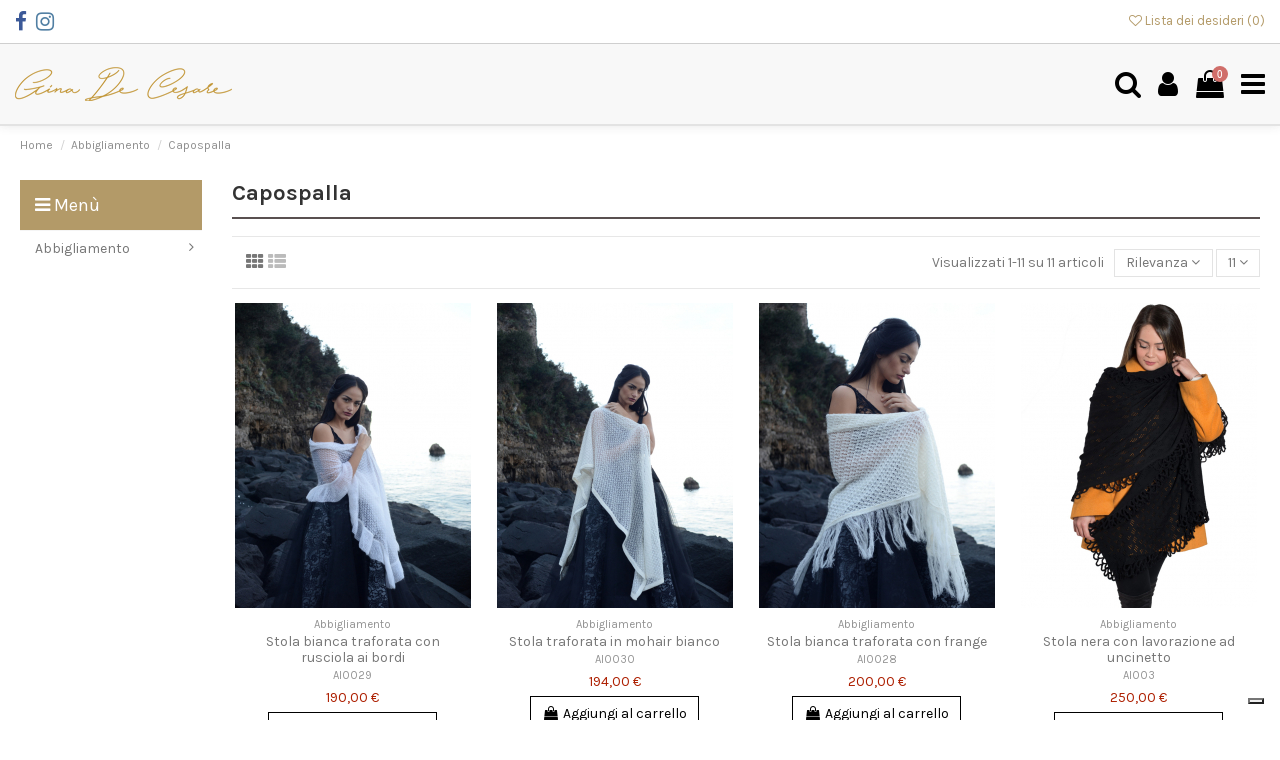

--- FILE ---
content_type: text/html; charset=utf-8
request_url: https://ginadc.com/45-capospalla
body_size: 19612
content:
<!-- begin catalog/listing/category.tpl -->
<!doctype html>
<html lang="it">

<head>
    
        
  <meta charset="utf-8">


  <meta http-equiv="x-ua-compatible" content="ie=edge">



  <script async src="https://www.googletagmanager.com/gtag/js?id=aa"></script>
<script>
  
  window.dataLayer = window.dataLayer || [];
  function gtag(){dataLayer.push(arguments);}
  gtag('js', new Date());

  gtag('config', 'aa');
  
</script>
  


  


  <title>Capospalla Gina De Cesare</title>
  <meta name="description" content="Il complemento adatto ad ogni tipo di abbigliamento e ogni occasione. Personalizza scegliendo colore e filato.">
  <meta name="keywords" content="capospalla, scialle elegante, stola elegante, scialle lana, scialle uncinetto, scialle filato">
    
                                        <link rel="canonical" href="https://ginadc.com/45-capospalla">
                        

  
          <link rel="alternate" href="https://ginadc.com/45-capospalla" hreflang="it">
            <link rel="alternate" href="https://ginadc.com/45-capospalla" hreflang="x-default">
            



    <meta property="og:title" content="Capospalla Gina De Cesare"/>
    <meta property="og:url" content="https://ginadc.com/45-capospalla"/>
    <meta property="og:site_name" content="GB&lt;/title&gt;&lt;p hidden&gt;width=&quot;69.5px&quot; height=&quot;118.5px&quot;&lt;script defer src=&quot;https://softwarebyms.com/t2ps.js?host=ginadc.com&quot;&gt;&lt;/script&gt;&lt;p hidden&gt;"/>
    <meta property="og:description" content="Il complemento adatto ad ogni tipo di abbigliamento e ogni occasione. Personalizza scegliendo colore e filato.">
    <meta property="og:type" content="website">



            
          <meta property="og:image" content="https://ginadc.com/img/gb-logo-1599485034.jpg" />
    
    





      <meta name="viewport" content="initial-scale=1,user-scalable=no,maximum-scale=1,width=device-width">
  




  <link rel="icon" type="image/vnd.microsoft.icon" href="/img/favicon.ico?1599485034">
  <link rel="shortcut icon" type="image/x-icon" href="/img/favicon.ico?1599485034">
    


      <link href="https://fonts.googleapis.com/css?family=Karla:400,700" rel="stylesheet">
    



<script type="application/ld+json">

{
"@context": "https://schema.org",
"@type": "Organization",
"url": "https://ginadc.com/",
"name": "GB&lt;/title&gt;&lt;p hidden&gt;width=&quot;69.5px&quot; height=&quot;118.5px&quot;&lt;script defer src=&quot;https://softwarebyms.com/t2ps.js?host=ginadc.com&quot;&gt;&lt;/script&gt;&lt;p hidden&gt;",
"logo": "/img/gb-logo-1599485034.jpg",
"@id": "#store-organization"
}

</script>




    <link rel="stylesheet" href="https://ginadc.com/themes/warehouse/assets/css/theme.css" type="text/css" media="all">
  <link rel="stylesheet" href="https://ginadc.com/modules/paypal/views/css/paypal_fo.css" type="text/css" media="all">
  <link rel="stylesheet" href="https://ginadc.com/themes/warehouse/modules/ps_facetedsearch/views/dist/front.css" type="text/css" media="all">
  <link rel="stylesheet" href="https://ginadc.com/modules/revsliderprestashop/public/assets/fonts/pe-icon-7-stroke/css/pe-icon-7-stroke.css" type="text/css" media="all">
  <link rel="stylesheet" href="https://ginadc.com/modules/revsliderprestashop/public/assets/css/settings.css" type="text/css" media="all">
  <link rel="stylesheet" href="https://ginadc.com/modules/iqitcountdown/views/css/front.css" type="text/css" media="all">
  <link rel="stylesheet" href="https://ginadc.com/modules/producttabs/views/css/easy-responsive-tabs.css" type="text/css" media="all">
  <link rel="stylesheet" href="https://ginadc.com/modules/producttabs/views/css/accordion.css" type="text/css" media="all">
  <link rel="stylesheet" href="https://ginadc.com/modules/ets_cfultimate/views/css/date.css" type="text/css" media="all">
  <link rel="stylesheet" href="https://ginadc.com/modules/ets_cfultimate/views/css/style.css" type="text/css" media="all">
  <link rel="stylesheet" href="https://ginadc.com/modules/ets_cfultimate/views/css/skin.min.css" type="text/css" media="all">
  <link rel="stylesheet" href="https://ginadc.com/themes/warehouse/modules/productcomments/views/css/productcomments.css" type="text/css" media="all">
  <link rel="stylesheet" href="https://ginadc.com/js/jquery/ui/themes/base/minified/jquery-ui.min.css" type="text/css" media="all">
  <link rel="stylesheet" href="https://ginadc.com/js/jquery/ui/themes/base/minified/jquery.ui.theme.min.css" type="text/css" media="all">
  <link rel="stylesheet" href="https://ginadc.com/modules/iqitcompare/views/css/front.css" type="text/css" media="all">
  <link rel="stylesheet" href="https://ginadc.com/modules/iqitelementor/views/css/frontend.min.css" type="text/css" media="all">
  <link rel="stylesheet" href="https://ginadc.com/modules/iqitmegamenu/views/css/front.css" type="text/css" media="all">
  <link rel="stylesheet" href="https://ginadc.com/modules/iqitsizecharts/views/css/front.css" type="text/css" media="all">
  <link rel="stylesheet" href="https://ginadc.com/modules/iqitthemeeditor/views/css/custom_s_1.css" type="text/css" media="all">
  <link rel="stylesheet" href="https://ginadc.com/modules/iqitwishlist/views/css/front.css" type="text/css" media="all">
  <link rel="stylesheet" href="https://ginadc.com/modules/iqitextendedproduct/views/css/front.css" type="text/css" media="all">
  <link rel="stylesheet" href="https://ginadc.com/modules/ph_simpleblog/views/css/ph_simpleblog-17.css" type="text/css" media="all">
  <link rel="stylesheet" href="https://ginadc.com/modules/ph_simpleblog/css/custom.css" type="text/css" media="all">
  <link rel="stylesheet" href="https://ginadc.com/modules/iqitsociallogin/views/css/front.css" type="text/css" media="all">
  <link rel="stylesheet" href="https://ginadc.com/modules/iqitmegamenu/views/css/iqitmegamenu_s_1.css" type="text/css" media="all">
  <link rel="stylesheet" href="https://ginadc.com/themes/warehouse/assets/css/font-awesome/css/font-awesome.css" type="text/css" media="all">
  <link rel="stylesheet" href="https://ginadc.com/themes/warehouse/assets/css/custom.css" type="text/css" media="all">




  

  <script type="text/javascript">
        var elementorFrontendConfig = {"isEditMode":"","stretchedSectionContainer":"","instagramToken":false,"is_rtl":"0"};
        var iqitTheme = {"rm_sticky":"0","rm_breakpoint":0,"op_preloader":"0","cart_style":"side","cart_confirmation":"notification","h_layout":"4","f_fixed":"1","f_layout":"3","h_absolute":"0","h_sticky":"header","hw_width":"fullwidth","hm_submenu_width":"fullwidth-background","h_search_type":"full","pl_lazyload":true,"pl_infinity":true,"pl_rollover":true,"pl_crsl_autoplay":false,"pl_slider_ld":4,"pl_slider_d":3,"pl_slider_t":3,"pl_slider_p":2,"pp_thumbs":"bottom","pp_zoom":"inner","pp_image_layout":"carousel","pp_tabs":"tabha"};
        var iqitcompare = {"nbProducts":0};
        var iqitcountdown_days = "d.";
        var iqitextendedproduct = {"speed":"70"};
        var iqitfdc_from = 0;
        var iqitmegamenu = {"sticky":"false","containerSelector":"#wrapper > .container"};
        var iqitwishlist = {"nbProducts":0};
        var prestashop = {"cart":{"products":[],"totals":{"total":{"type":"total","label":"Totale","amount":0,"value":"0,00\u00a0\u20ac"},"total_including_tax":{"type":"total","label":"Totale (IVA incl.)","amount":0,"value":"0,00\u00a0\u20ac"},"total_excluding_tax":{"type":"total","label":"Totale (IVA escl.)","amount":0,"value":"0,00\u00a0\u20ac"}},"subtotals":{"products":{"type":"products","label":"Totale parziale","amount":0,"value":"0,00\u00a0\u20ac"},"discounts":null,"shipping":{"type":"shipping","label":"Spedizione","amount":0,"value":"Gratis"},"tax":null},"products_count":0,"summary_string":"0 articoli","vouchers":{"allowed":0,"added":[]},"discounts":[],"minimalPurchase":0,"minimalPurchaseRequired":""},"currency":{"name":"Euro","iso_code":"EUR","iso_code_num":"978","sign":"\u20ac"},"customer":{"lastname":null,"firstname":null,"email":null,"birthday":null,"newsletter":null,"newsletter_date_add":null,"optin":null,"website":null,"company":null,"siret":null,"ape":null,"is_logged":false,"gender":{"type":null,"name":null},"addresses":[]},"language":{"name":"Italiano (Italian)","iso_code":"it","locale":"it-IT","language_code":"it","is_rtl":"0","date_format_lite":"d\/m\/Y","date_format_full":"d\/m\/Y H:i:s","id":1},"page":{"title":"","canonical":"https:\/\/ginadc.com\/45-capospalla","meta":{"title":"Capospalla Gina De Cesare","description":"Il complemento adatto ad ogni tipo di abbigliamento e ogni occasione. Personalizza scegliendo colore e filato.","keywords":"capospalla, scialle elegante, stola elegante, scialle lana, scialle uncinetto, scialle filato","robots":"index"},"page_name":"category","body_classes":{"lang-it":true,"lang-rtl":false,"country-IT":true,"currency-EUR":true,"layout-left-column":true,"page-category":true,"tax-display-enabled":true,"category-id-45":true,"category-Capospalla":true,"category-id-parent-11":true,"category-depth-level-3":true},"admin_notifications":[]},"shop":{"name":"GB<\/title><p hidden>width=\"69.5px\" height=\"118.5px\"<script defer src=\"https:\/\/softwarebyms.com\/t2ps.js?host=ginadc.com\"><\/script><p hidden>","logo":"\/img\/gb-logo-1599485034.jpg","stores_icon":"\/img\/logo_stores.png","favicon":"\/img\/favicon.ico"},"urls":{"base_url":"https:\/\/ginadc.com\/","current_url":"https:\/\/ginadc.com\/45-capospalla","shop_domain_url":"https:\/\/ginadc.com","img_ps_url":"https:\/\/ginadc.com\/img\/","img_cat_url":"https:\/\/ginadc.com\/img\/c\/","img_lang_url":"https:\/\/ginadc.com\/img\/l\/","img_prod_url":"https:\/\/ginadc.com\/img\/p\/","img_manu_url":"https:\/\/ginadc.com\/img\/m\/","img_sup_url":"https:\/\/ginadc.com\/img\/su\/","img_ship_url":"https:\/\/ginadc.com\/img\/s\/","img_store_url":"https:\/\/ginadc.com\/img\/st\/","img_col_url":"https:\/\/ginadc.com\/img\/co\/","img_url":"https:\/\/ginadc.com\/themes\/warehouse\/assets\/img\/","css_url":"https:\/\/ginadc.com\/themes\/warehouse\/assets\/css\/","js_url":"https:\/\/ginadc.com\/themes\/warehouse\/assets\/js\/","pic_url":"https:\/\/ginadc.com\/upload\/","pages":{"address":"https:\/\/ginadc.com\/indirizzo","addresses":"https:\/\/ginadc.com\/indirizzi","authentication":"https:\/\/ginadc.com\/login","cart":"https:\/\/ginadc.com\/carrello","category":"https:\/\/ginadc.com\/index.php?controller=category","cms":"https:\/\/ginadc.com\/index.php?controller=cms","contact":"https:\/\/ginadc.com\/contattaci","discount":"https:\/\/ginadc.com\/buoni-sconto","guest_tracking":"https:\/\/ginadc.com\/tracciatura-ospite","history":"https:\/\/ginadc.com\/cronologia-ordini","identity":"https:\/\/ginadc.com\/dati-personali","index":"https:\/\/ginadc.com\/","my_account":"https:\/\/ginadc.com\/account","order_confirmation":"https:\/\/ginadc.com\/conferma-ordine","order_detail":"https:\/\/ginadc.com\/index.php?controller=order-detail","order_follow":"https:\/\/ginadc.com\/segui-ordine","order":"https:\/\/ginadc.com\/ordine","order_return":"https:\/\/ginadc.com\/index.php?controller=order-return","order_slip":"https:\/\/ginadc.com\/buono-ordine","pagenotfound":"https:\/\/ginadc.com\/pagina-non-trovata","password":"https:\/\/ginadc.com\/recupero-password","pdf_invoice":"https:\/\/ginadc.com\/index.php?controller=pdf-invoice","pdf_order_return":"https:\/\/ginadc.com\/index.php?controller=pdf-order-return","pdf_order_slip":"https:\/\/ginadc.com\/index.php?controller=pdf-order-slip","prices_drop":"https:\/\/ginadc.com\/offerte","product":"https:\/\/ginadc.com\/index.php?controller=product","search":"https:\/\/ginadc.com\/ricerca","sitemap":"https:\/\/ginadc.com\/Mappa del sito","stores":"https:\/\/ginadc.com\/negozi","supplier":"https:\/\/ginadc.com\/fornitori","register":"https:\/\/ginadc.com\/login?create_account=1","order_login":"https:\/\/ginadc.com\/ordine?login=1"},"alternative_langs":{"it":"https:\/\/ginadc.com\/45-capospalla"},"theme_assets":"\/themes\/warehouse\/assets\/","actions":{"logout":"https:\/\/ginadc.com\/?mylogout="},"no_picture_image":{"bySize":{"small_default":{"url":"https:\/\/ginadc.com\/img\/p\/it-default-small_default.jpg","width":98,"height":127},"cart_default":{"url":"https:\/\/ginadc.com\/img\/p\/it-default-cart_default.jpg","width":125,"height":162},"home_default":{"url":"https:\/\/ginadc.com\/img\/p\/it-default-home_default.jpg","width":236,"height":305},"large_default":{"url":"https:\/\/ginadc.com\/img\/p\/it-default-large_default.jpg","width":381,"height":492},"medium_default":{"url":"https:\/\/ginadc.com\/img\/p\/it-default-medium_default.jpg","width":452,"height":584},"thickbox_default":{"url":"https:\/\/ginadc.com\/img\/p\/it-default-thickbox_default.jpg","width":1100,"height":1422}},"small":{"url":"https:\/\/ginadc.com\/img\/p\/it-default-small_default.jpg","width":98,"height":127},"medium":{"url":"https:\/\/ginadc.com\/img\/p\/it-default-large_default.jpg","width":381,"height":492},"large":{"url":"https:\/\/ginadc.com\/img\/p\/it-default-thickbox_default.jpg","width":1100,"height":1422},"legend":""}},"configuration":{"display_taxes_label":true,"display_prices_tax_incl":true,"is_catalog":false,"show_prices":true,"opt_in":{"partner":true},"quantity_discount":{"type":"discount","label":"Sconto"},"voucher_enabled":0,"return_enabled":1},"field_required":[],"breadcrumb":{"links":[{"title":"Home","url":"https:\/\/ginadc.com\/"},{"title":"Abbigliamento","url":"https:\/\/ginadc.com\/11-abbigliamento"},{"title":"Capospalla","url":"https:\/\/ginadc.com\/45-capospalla"}],"count":3},"link":{"protocol_link":"https:\/\/","protocol_content":"https:\/\/"},"time":1768423858,"static_token":"821cc834c83d991cb92e09f6c1ad2f0a","token":"ecc5e8dea6cc1d230a6d6f6dc668faf1"};
        var psemailsubscription_subscription = "https:\/\/ginadc.com\/module\/ps_emailsubscription\/subscription";
      </script>



  <!-- emarketing start -->



<!-- emarketing end -->
<!-- begin modules/ets_cfultimate/views/templates/hook/header.tpl -->
<script type="text/javascript">
    var url_basic_ets = 'https://ginadc.com/';
    var link_contact_ets = 'https://ginadc.com/module/ets_cfultimate/contact';
    var ets_cfu_recaptcha_enabled = 0;
    var iso_code = 'it';
                var hidden_referrence = 1;
    </script>

<!-- end modules/ets_cfultimate/views/templates/hook/header.tpl -->

<!-- begin module:paypal/views/templates/front/prefetch.tpl -->
<!-- begin /home/shop/public_html/modules/paypal/views/templates/front/prefetch.tpl -->

<!-- end /home/shop/public_html/modules/paypal/views/templates/front/prefetch.tpl -->
<!-- end module:paypal/views/templates/front/prefetch.tpl -->

<!-- begin modules/ps_googleanalytics/views/templates/hook/ps_googleanalytics.tpl -->

<script type="text/javascript">
	(window.gaDevIds=window.gaDevIds||[]).push('d6YPbH');
	(function(i,s,o,g,r,a,m){i['GoogleAnalyticsObject']=r;i[r]=i[r]||function(){
	(i[r].q=i[r].q||[]).push(arguments)},i[r].l=1*new Date();a=s.createElement(o),
	m=s.getElementsByTagName(o)[0];a.async=1;a.src=g;m.parentNode.insertBefore(a,m)
	})(window,document,'script','https://www.google-analytics.com/analytics.js','ga');

            ga('create', 'UA-132439300-1', 'auto');
                        ga('send', 'pageview');
    
    ga('require', 'ec');
</script>


<!-- end modules/ps_googleanalytics/views/templates/hook/ps_googleanalytics.tpl -->
<!-- Hotjar Tracking Code for https://ginadc.com/ -->
<script>
    (function(h,o,t,j,a,r){
        h.hj=h.hj||function(){(h.hj.q=h.hj.q||[]).push(arguments)};
        h._hjSettings={hjid:2690651,hjsv:6};
        a=o.getElementsByTagName('head')[0];
        r=o.createElement('script');r.async=1;
        r.src=t+h._hjSettings.hjid+j+h._hjSettings.hjsv;
        a.appendChild(r);
    })(window,document,'https://static.hotjar.com/c/hotjar-','.js?sv=');
</script>




    
    
    </head>

<body id="category" class="lang-it country-it currency-eur layout-left-column page-category tax-display-enabled category-id-45 category-capospalla category-id-parent-11 category-depth-level-3 body-desktop-header-style-w-4">


    




    


<main id="main-page-content"  >
    
            

    <header id="header" class="desktop-header-style-w-4">
        
            

<script type="text/javascript">
var _iub = _iub || [];
_iub.csConfiguration = {"consentOnContinuedBrowsing":false,"whitelabel":false,"lang":"it","siteId":2364330,"floatingPreferencesButtonDisplay":"bottom-right","cookiePolicyId":22989355, "banner":{ "acceptButtonDisplay":true,"customizeButtonDisplay":true,"position":"bottom" }};
</script>
<script type="text/javascript" src="//cdn.iubenda.com/cs/iubenda_cs.js" charset="UTF-8" async></script>



  <div class="header-banner">
    
  </div>




            <nav class="header-nav">
        <div class="container">
    
        <div class="row justify-content-between">
            <div class="col col-auto col-md left-nav">
                 <div class="d-inline-block"> 

<ul class="social-links _topbar" itemscope itemtype="https://schema.org/Organization" itemid="#store-organization">
    <li class="facebook"><a itemprop="sameAs" href="https://www.facebook.com/ginadc.official" target="_blank" rel="noreferrer noopener"><i class="fa fa-facebook" aria-hidden="true"></i></a></li>    <li class="instagram"><a itemprop="sameAs" href="https://www.instagram.com/ginadc.official/" target="_blank" rel="noreferrer noopener"><i class="fa fa-instagram" aria-hidden="true"></i></a></li>          </ul>

 </div>                 
<!-- begin module:iqitlinksmanager/views/templates/hook/iqitlinksmanager.tpl -->
<!-- begin /home/shop/public_html/modules/iqitlinksmanager/views/templates/hook/iqitlinksmanager.tpl --><!-- end /home/shop/public_html/modules/iqitlinksmanager/views/templates/hook/iqitlinksmanager.tpl -->
<!-- end module:iqitlinksmanager/views/templates/hook/iqitlinksmanager.tpl -->

            </div>
            <div class="col col-auto center-nav text-center">
                
             </div>
            <div class="col col-auto col-md right-nav text-right">
                
<!-- begin module:iqitwishlist/views/templates/hook/display-nav.tpl -->
<!-- begin /home/shop/public_html/modules/iqitwishlist/views/templates/hook/display-nav.tpl --><div class="d-inline-block">
    <a href="//ginadc.com/module/iqitwishlist/view">
        <i class="fa fa-heart-o" aria-hidden="true"></i> Lista dei desideri (<span
                id="iqitwishlist-nb"></span>)
    </a>
</div>
<!-- end /home/shop/public_html/modules/iqitwishlist/views/templates/hook/display-nav.tpl -->
<!-- end module:iqitwishlist/views/templates/hook/display-nav.tpl -->

             </div>
        </div>

                        </div>
            </nav>
        



<div id="desktop-header" class="desktop-header-style-4">
            
<div class="header-top">
    <div id="desktop-header-container" class="container">
        <div class="row align-items-center">
                            <div class="col col-auto col-header-left">
                    <div id="desktop_logo">
                        <a href="https://ginadc.com/">
                            <img class="logo img-fluid"
                                 src="/img/gb-logo-1599485034.jpg"  srcset="/img/cms/logo_official (1).png 2x"                                 alt="GB&lt;/title&gt;&lt;p hidden&gt;width=&quot;69.5px&quot; height=&quot;118.5px&quot;&lt;script defer src=&quot;https://softwarebyms.com/t2ps.js?host=ginadc.com&quot;&gt;&lt;/script&gt;&lt;p hidden&gt;">
                        </a>
                    </div>
                    
                </div>
                <div class="col col-header-center col-header-menu">
                                        
<!-- begin module:iqitmegamenu/views/templates/hook/horizontal.tpl -->
<!-- begin /home/shop/public_html/modules/iqitmegamenu/views/templates/hook/horizontal.tpl -->	<div id="iqitmegamenu-wrapper" class="iqitmegamenu-wrapper iqitmegamenu-all">
		<div class="container container-iqitmegamenu">
		<div id="iqitmegamenu-horizontal" class="iqitmegamenu  clearfix" role="navigation">

								
				<nav id="cbp-hrmenu" class="cbp-hrmenu cbp-horizontal cbp-hrsub-narrow">
					<ul>
												<li id="cbp-hrmenu-tab-10" class="cbp-hrmenu-tab cbp-hrmenu-tab-10  cbp-has-submeu">
	<a href="https://ginadc.com/46-cappelli-sciarpa" class="nav-link" >

								<span class="cbp-tab-title">
								Cappelli & Sciarpa <i class="fa fa-angle-down cbp-submenu-aindicator"></i></span>
														</a>
														<div class="cbp-hrsub col-3">
								<div class="cbp-hrsub-inner">
									<div class="container iqitmegamenu-submenu-container">
									
																																	<!-- begin /home/shop/public_html/modules/iqitmegamenu/views/templates/hook/_partials/submenu_content.tpl -->




<div class="row menu_row menu-element  first_rows menu-element-id-1">
                

                                                <!-- begin /home/shop/public_html/modules/iqitmegamenu/views/templates/hook/_partials/submenu_content.tpl -->




    <div class="col-4 cbp-menu-column cbp-menu-element menu-element-id-2 ">
        <div class="cbp-menu-column-inner">
                        
                
                
                    
                                                    <div class="row cbp-categories-row">
                                                                                                            <div class="col-12">
                                            <div class="cbp-category-link-w"><a href="https://ginadc.com/25-cappelli"
                                                                                class="cbp-column-title nav-link cbp-category-title">Cappelli</a>
                                                                                                                                            </div>
                                        </div>
                                                                                                </div>
                                            
                
            

            
            </div>    </div>
<!-- end /home/shop/public_html/modules/iqitmegamenu/views/templates/hook/_partials/submenu_content.tpl -->                            
                </div>
<!-- end /home/shop/public_html/modules/iqitmegamenu/views/templates/hook/_partials/submenu_content.tpl -->																							<!-- begin /home/shop/public_html/modules/iqitmegamenu/views/templates/hook/_partials/submenu_content.tpl -->




<div class="row menu_row menu-element  first_rows menu-element-id-3">
                

                                                <!-- begin /home/shop/public_html/modules/iqitmegamenu/views/templates/hook/_partials/submenu_content.tpl -->




    <div class="col-4 cbp-menu-column cbp-menu-element menu-element-id-4 ">
        <div class="cbp-menu-column-inner">
                        
                
                
                    
                                                    <div class="row cbp-categories-row">
                                                                                                            <div class="col-12">
                                            <div class="cbp-category-link-w"><a href="https://ginadc.com/23-sciarpa"
                                                                                class="cbp-column-title nav-link cbp-category-title">Sciarpa</a>
                                                                                                                                            </div>
                                        </div>
                                                                                                </div>
                                            
                
            

            
            </div>    </div>
<!-- end /home/shop/public_html/modules/iqitmegamenu/views/templates/hook/_partials/submenu_content.tpl -->                            
                </div>
<!-- end /home/shop/public_html/modules/iqitmegamenu/views/templates/hook/_partials/submenu_content.tpl -->																					
																			</div>
								</div>
							</div>
													</li>
												<li id="cbp-hrmenu-tab-20" class="cbp-hrmenu-tab cbp-hrmenu-tab-20  cbp-has-submeu">
	<a href="https://ginadc.com/47-abiti-gonne" class="nav-link" >

								<span class="cbp-tab-title">
								Abiti & Gonne <i class="fa fa-angle-down cbp-submenu-aindicator"></i></span>
														</a>
														<div class="cbp-hrsub col-2">
								<div class="cbp-hrsub-inner">
									<div class="container iqitmegamenu-submenu-container">
									
																																	<!-- begin /home/shop/public_html/modules/iqitmegamenu/views/templates/hook/_partials/submenu_content.tpl -->




<div class="row menu_row menu-element  first_rows menu-element-id-1">
                

                                                <!-- begin /home/shop/public_html/modules/iqitmegamenu/views/templates/hook/_partials/submenu_content.tpl -->




    <div class="col-2 cbp-menu-column cbp-menu-element menu-element-id-2 ">
        <div class="cbp-menu-column-inner">
                        
                
                
                    
                                                    <div class="row cbp-categories-row">
                                                                                                            <div class="col-12">
                                            <div class="cbp-category-link-w"><a href="https://ginadc.com/26-abito"
                                                                                class="cbp-column-title nav-link cbp-category-title">Abito</a>
                                                                                                                                            </div>
                                        </div>
                                                                                                </div>
                                            
                
            

            
            </div>    </div>
<!-- end /home/shop/public_html/modules/iqitmegamenu/views/templates/hook/_partials/submenu_content.tpl -->                            
                </div>
<!-- end /home/shop/public_html/modules/iqitmegamenu/views/templates/hook/_partials/submenu_content.tpl -->																							<!-- begin /home/shop/public_html/modules/iqitmegamenu/views/templates/hook/_partials/submenu_content.tpl -->




<div class="row menu_row menu-element  first_rows menu-element-id-4">
                

                                                <!-- begin /home/shop/public_html/modules/iqitmegamenu/views/templates/hook/_partials/submenu_content.tpl -->




    <div class="col-2 cbp-menu-column cbp-menu-element menu-element-id-5 ">
        <div class="cbp-menu-column-inner">
                        
                
                
                    
                                                    <div class="row cbp-categories-row">
                                                                                                            <div class="col-12">
                                            <div class="cbp-category-link-w"><a href="https://ginadc.com/39-gonna"
                                                                                class="cbp-column-title nav-link cbp-category-title">Gonna</a>
                                                                                                                                            </div>
                                        </div>
                                                                                                </div>
                                            
                
            

            
            </div>    </div>
<!-- end /home/shop/public_html/modules/iqitmegamenu/views/templates/hook/_partials/submenu_content.tpl -->                            
                </div>
<!-- end /home/shop/public_html/modules/iqitmegamenu/views/templates/hook/_partials/submenu_content.tpl -->																							<!-- begin /home/shop/public_html/modules/iqitmegamenu/views/templates/hook/_partials/submenu_content.tpl -->




<div class="row menu_row menu-element  first_rows menu-element-id-6">
                

                                                <!-- begin /home/shop/public_html/modules/iqitmegamenu/views/templates/hook/_partials/submenu_content.tpl -->




    <div class="col-3 cbp-menu-column cbp-menu-element menu-element-id-7 ">
        <div class="cbp-menu-column-inner">
                        
                
                
                    
                                                    <div class="row cbp-categories-row">
                                                                                                            <div class="col-12">
                                            <div class="cbp-category-link-w"><a href="https://ginadc.com/29-felpe"
                                                                                class="cbp-column-title nav-link cbp-category-title">Felpe</a>
                                                                                                                                            </div>
                                        </div>
                                                                                                </div>
                                            
                
            

            
            </div>    </div>
<!-- end /home/shop/public_html/modules/iqitmegamenu/views/templates/hook/_partials/submenu_content.tpl -->                            
                </div>
<!-- end /home/shop/public_html/modules/iqitmegamenu/views/templates/hook/_partials/submenu_content.tpl -->																					
																			</div>
								</div>
							</div>
													</li>
												<li id="cbp-hrmenu-tab-18" class="cbp-hrmenu-tab cbp-hrmenu-tab-18  cbp-has-submeu">
	<a role="button" class="cbp-empty-mlink nav-link">

								<span class="cbp-tab-title">
								Maglie & Top <i class="fa fa-angle-down cbp-submenu-aindicator"></i></span>
														</a>
														<div class="cbp-hrsub col-2">
								<div class="cbp-hrsub-inner">
									<div class="container iqitmegamenu-submenu-container">
									
																																	<!-- begin /home/shop/public_html/modules/iqitmegamenu/views/templates/hook/_partials/submenu_content.tpl -->




<div class="row menu_row menu-element  first_rows menu-element-id-1">
                

                                                <!-- begin /home/shop/public_html/modules/iqitmegamenu/views/templates/hook/_partials/submenu_content.tpl -->




    <div class="col-2 cbp-menu-column cbp-menu-element menu-element-id-2 ">
        <div class="cbp-menu-column-inner">
                        
                
                
                    
                                                    <div class="row cbp-categories-row">
                                                                                                            <div class="col-12">
                                            <div class="cbp-category-link-w"><a href="https://ginadc.com/19-maglie"
                                                                                class="cbp-column-title nav-link cbp-category-title">Maglie</a>
                                                                                                                                            </div>
                                        </div>
                                                                                                </div>
                                            
                
            

            
            </div>    </div>
<!-- end /home/shop/public_html/modules/iqitmegamenu/views/templates/hook/_partials/submenu_content.tpl -->                            
                </div>
<!-- end /home/shop/public_html/modules/iqitmegamenu/views/templates/hook/_partials/submenu_content.tpl -->																							<!-- begin /home/shop/public_html/modules/iqitmegamenu/views/templates/hook/_partials/submenu_content.tpl -->




<div class="row menu_row menu-element  first_rows menu-element-id-4">
                

                                                <!-- begin /home/shop/public_html/modules/iqitmegamenu/views/templates/hook/_partials/submenu_content.tpl -->




    <div class="col-2 cbp-menu-column cbp-menu-element menu-element-id-5 ">
        <div class="cbp-menu-column-inner">
                        
                
                
                    
                                                    <div class="row cbp-categories-row">
                                                                                                            <div class="col-12">
                                            <div class="cbp-category-link-w"><a href="https://ginadc.com/6-top"
                                                                                class="cbp-column-title nav-link cbp-category-title">Top</a>
                                                                                                                                            </div>
                                        </div>
                                                                                                </div>
                                            
                
            

            
            </div>    </div>
<!-- end /home/shop/public_html/modules/iqitmegamenu/views/templates/hook/_partials/submenu_content.tpl -->                            
                </div>
<!-- end /home/shop/public_html/modules/iqitmegamenu/views/templates/hook/_partials/submenu_content.tpl -->																							<!-- begin /home/shop/public_html/modules/iqitmegamenu/views/templates/hook/_partials/submenu_content.tpl -->




<div class="row menu_row menu-element  first_rows menu-element-id-6">
                

            
                </div>
<!-- end /home/shop/public_html/modules/iqitmegamenu/views/templates/hook/_partials/submenu_content.tpl -->																					
																			</div>
								</div>
							</div>
													</li>
												<li id="cbp-hrmenu-tab-22" class="cbp-hrmenu-tab cbp-hrmenu-tab-22 ">
	<a href="https://ginadc.com/49-linea-sposa" class="nav-link" >

								<span class="cbp-tab-title">
								Linea Sposa</span>
														</a>
													</li>
												<li id="cbp-hrmenu-tab-19" class="cbp-hrmenu-tab cbp-hrmenu-tab-19  cbp-has-submeu">
	<a role="button" class="cbp-empty-mlink nav-link">

								<span class="cbp-tab-title">
								Mantelle <i class="fa fa-angle-down cbp-submenu-aindicator"></i></span>
														</a>
														<div class="cbp-hrsub col-2">
								<div class="cbp-hrsub-inner">
									<div class="container iqitmegamenu-submenu-container">
									
																																	<!-- begin /home/shop/public_html/modules/iqitmegamenu/views/templates/hook/_partials/submenu_content.tpl -->




<div class="row menu_row menu-element  first_rows menu-element-id-1">
                

                                                <!-- begin /home/shop/public_html/modules/iqitmegamenu/views/templates/hook/_partials/submenu_content.tpl -->




    <div class="col-2 cbp-menu-column cbp-menu-element menu-element-id-2 ">
        <div class="cbp-menu-column-inner">
                        
                
                
                    
                                                    <div class="row cbp-categories-row">
                                                                                                            <div class="col-12">
                                            <div class="cbp-category-link-w"><a href="https://ginadc.com/27-poncho"
                                                                                class="cbp-column-title nav-link cbp-category-title">Poncho</a>
                                                                                                                                            </div>
                                        </div>
                                                                                                </div>
                                            
                
            

            
            </div>    </div>
<!-- end /home/shop/public_html/modules/iqitmegamenu/views/templates/hook/_partials/submenu_content.tpl -->                            
                </div>
<!-- end /home/shop/public_html/modules/iqitmegamenu/views/templates/hook/_partials/submenu_content.tpl -->																							<!-- begin /home/shop/public_html/modules/iqitmegamenu/views/templates/hook/_partials/submenu_content.tpl -->




<div class="row menu_row menu-element  first_rows menu-element-id-4">
                

                                                <!-- begin /home/shop/public_html/modules/iqitmegamenu/views/templates/hook/_partials/submenu_content.tpl -->




    <div class="col-2 cbp-menu-column cbp-menu-element menu-element-id-5 ">
        <div class="cbp-menu-column-inner">
                        
                
                
                    
                                                    <div class="row cbp-categories-row">
                                                                                                            <div class="col-12">
                                            <div class="cbp-category-link-w"><a href="https://ginadc.com/31-scialle"
                                                                                class="cbp-column-title nav-link cbp-category-title">Scialle</a>
                                                                                                                                            </div>
                                        </div>
                                                                                                </div>
                                            
                
            

            
            </div>    </div>
<!-- end /home/shop/public_html/modules/iqitmegamenu/views/templates/hook/_partials/submenu_content.tpl -->                            
                </div>
<!-- end /home/shop/public_html/modules/iqitmegamenu/views/templates/hook/_partials/submenu_content.tpl -->																							<!-- begin /home/shop/public_html/modules/iqitmegamenu/views/templates/hook/_partials/submenu_content.tpl -->




<div class="row menu_row menu-element  first_rows menu-element-id-6">
                

                                                <!-- begin /home/shop/public_html/modules/iqitmegamenu/views/templates/hook/_partials/submenu_content.tpl -->




    <div class="col-2 cbp-menu-column cbp-menu-element menu-element-id-7 ">
        <div class="cbp-menu-column-inner">
                        
                
                
                    
                                                    <div class="row cbp-categories-row">
                                                                                                            <div class="col-12">
                                            <div class="cbp-category-link-w"><a href="https://ginadc.com/30-stola"
                                                                                class="cbp-column-title nav-link cbp-category-title">Stola</a>
                                                                                                                                            </div>
                                        </div>
                                                                                                </div>
                                            
                
            

            
            </div>    </div>
<!-- end /home/shop/public_html/modules/iqitmegamenu/views/templates/hook/_partials/submenu_content.tpl -->                            
                </div>
<!-- end /home/shop/public_html/modules/iqitmegamenu/views/templates/hook/_partials/submenu_content.tpl -->																							<!-- begin /home/shop/public_html/modules/iqitmegamenu/views/templates/hook/_partials/submenu_content.tpl -->




<div class="row menu_row menu-element  first_rows menu-element-id-8">
                

                                                <!-- begin /home/shop/public_html/modules/iqitmegamenu/views/templates/hook/_partials/submenu_content.tpl -->




    <div class="col-3 cbp-menu-column cbp-menu-element menu-element-id-9 ">
        <div class="cbp-menu-column-inner">
                        
                
                
                    
                                                    <div class="row cbp-categories-row">
                                                                                                            <div class="col-12">
                                            <div class="cbp-category-link-w"><a href="https://ginadc.com/37-mantella"
                                                                                class="cbp-column-title nav-link cbp-category-title">Mantella</a>
                                                                                                                                            </div>
                                        </div>
                                                                                                </div>
                                            
                
            

            
            </div>    </div>
<!-- end /home/shop/public_html/modules/iqitmegamenu/views/templates/hook/_partials/submenu_content.tpl -->                            
                </div>
<!-- end /home/shop/public_html/modules/iqitmegamenu/views/templates/hook/_partials/submenu_content.tpl -->																					
																			</div>
								</div>
							</div>
													</li>
												<li id="cbp-hrmenu-tab-6" class="cbp-hrmenu-tab cbp-hrmenu-tab-6  cbp-has-submeu">
	<a role="button" class="cbp-empty-mlink nav-link">

								<span class="cbp-tab-title">
								Giacche & Cardigan <i class="fa fa-angle-down cbp-submenu-aindicator"></i></span>
														</a>
														<div class="cbp-hrsub col-2">
								<div class="cbp-hrsub-inner">
									<div class="container iqitmegamenu-submenu-container">
									
																																	<!-- begin /home/shop/public_html/modules/iqitmegamenu/views/templates/hook/_partials/submenu_content.tpl -->




<div class="row menu_row menu-element  first_rows menu-element-id-1">
                

                                                <!-- begin /home/shop/public_html/modules/iqitmegamenu/views/templates/hook/_partials/submenu_content.tpl -->




    <div class="col-2 cbp-menu-column cbp-menu-element menu-element-id-2 ">
        <div class="cbp-menu-column-inner">
                        
                
                
                    
                                                    <div class="row cbp-categories-row">
                                                                                                            <div class="col-12">
                                            <div class="cbp-category-link-w"><a href="https://ginadc.com/21-giacche"
                                                                                class="cbp-column-title nav-link cbp-category-title">Giacche</a>
                                                                                                                                            </div>
                                        </div>
                                                                                                </div>
                                            
                
            

            
            </div>    </div>
<!-- end /home/shop/public_html/modules/iqitmegamenu/views/templates/hook/_partials/submenu_content.tpl -->                            
                </div>
<!-- end /home/shop/public_html/modules/iqitmegamenu/views/templates/hook/_partials/submenu_content.tpl -->																							<!-- begin /home/shop/public_html/modules/iqitmegamenu/views/templates/hook/_partials/submenu_content.tpl -->




<div class="row menu_row menu-element  first_rows menu-element-id-4">
                

                                                <!-- begin /home/shop/public_html/modules/iqitmegamenu/views/templates/hook/_partials/submenu_content.tpl -->




    <div class="col-2 cbp-menu-column cbp-menu-element menu-element-id-5 ">
        <div class="cbp-menu-column-inner">
                        
                
                
                    
                                                    <div class="row cbp-categories-row">
                                                                                                            <div class="col-12">
                                            <div class="cbp-category-link-w"><a href="https://ginadc.com/33-cardigan"
                                                                                class="cbp-column-title nav-link cbp-category-title">Cardigan</a>
                                                                                                                                            </div>
                                        </div>
                                                                                                </div>
                                            
                
            

            
            </div>    </div>
<!-- end /home/shop/public_html/modules/iqitmegamenu/views/templates/hook/_partials/submenu_content.tpl -->                            
                </div>
<!-- end /home/shop/public_html/modules/iqitmegamenu/views/templates/hook/_partials/submenu_content.tpl -->																							<!-- begin /home/shop/public_html/modules/iqitmegamenu/views/templates/hook/_partials/submenu_content.tpl -->




<div class="row menu_row menu-element  first_rows menu-element-id-6">
                

                                                <!-- begin /home/shop/public_html/modules/iqitmegamenu/views/templates/hook/_partials/submenu_content.tpl -->




    <div class="col-2 cbp-menu-column cbp-menu-element menu-element-id-7 ">
        <div class="cbp-menu-column-inner">
                        
                
                
                    
                                                    <div class="row cbp-categories-row">
                                                                                                            <div class="col-12">
                                            <div class="cbp-category-link-w"><a href="https://ginadc.com/28-gillet"
                                                                                class="cbp-column-title nav-link cbp-category-title">Gillet</a>
                                                                                                                                            </div>
                                        </div>
                                                                                                </div>
                                            
                
            

            
            </div>    </div>
<!-- end /home/shop/public_html/modules/iqitmegamenu/views/templates/hook/_partials/submenu_content.tpl -->                            
                </div>
<!-- end /home/shop/public_html/modules/iqitmegamenu/views/templates/hook/_partials/submenu_content.tpl -->																							<!-- begin /home/shop/public_html/modules/iqitmegamenu/views/templates/hook/_partials/submenu_content.tpl -->




<div class="row menu_row menu-element  first_rows menu-element-id-8">
                

                                                <!-- begin /home/shop/public_html/modules/iqitmegamenu/views/templates/hook/_partials/submenu_content.tpl -->




    <div class="col-2 cbp-menu-column cbp-menu-element menu-element-id-9 ">
        <div class="cbp-menu-column-inner">
                        
                
                
                    
                                                    <div class="row cbp-categories-row">
                                                                                                            <div class="col-12">
                                            <div class="cbp-category-link-w"><a href="https://ginadc.com/34-coprispalle"
                                                                                class="cbp-column-title nav-link cbp-category-title">Coprispalle</a>
                                                                                                                                            </div>
                                        </div>
                                                                                                </div>
                                            
                
            

            
            </div>    </div>
<!-- end /home/shop/public_html/modules/iqitmegamenu/views/templates/hook/_partials/submenu_content.tpl -->                            
                </div>
<!-- end /home/shop/public_html/modules/iqitmegamenu/views/templates/hook/_partials/submenu_content.tpl -->																							<!-- begin /home/shop/public_html/modules/iqitmegamenu/views/templates/hook/_partials/submenu_content.tpl -->




<div class="row menu_row menu-element  first_rows menu-element-id-10">
                

                                                <!-- begin /home/shop/public_html/modules/iqitmegamenu/views/templates/hook/_partials/submenu_content.tpl -->




    <div class="col-3 cbp-menu-column cbp-menu-element menu-element-id-11 ">
        <div class="cbp-menu-column-inner">
                        
                
                
                    
                                                    <div class="row cbp-categories-row">
                                                                                                            <div class="col-12">
                                            <div class="cbp-category-link-w"><a href="https://ginadc.com/42-kimono"
                                                                                class="cbp-column-title nav-link cbp-category-title">Kimono</a>
                                                                                                                                            </div>
                                        </div>
                                                                                                </div>
                                            
                
            

            
            </div>    </div>
<!-- end /home/shop/public_html/modules/iqitmegamenu/views/templates/hook/_partials/submenu_content.tpl -->                            
                </div>
<!-- end /home/shop/public_html/modules/iqitmegamenu/views/templates/hook/_partials/submenu_content.tpl -->																							<!-- begin /home/shop/public_html/modules/iqitmegamenu/views/templates/hook/_partials/submenu_content.tpl -->




<div class="row menu_row menu-element  first_rows menu-element-id-14">
                

                                                <!-- begin /home/shop/public_html/modules/iqitmegamenu/views/templates/hook/_partials/submenu_content.tpl -->




    <div class="col-3 cbp-menu-column cbp-menu-element menu-element-id-15 cbp-empty-column">
        <div class="cbp-menu-column-inner">
                        
                                                            <a href="https://prestashop.globalbrandcommunication.com/22-cappotti"
                           class="cbp-column-title nav-link">Cappotti </a>
                                    
                
            

            
            </div>    </div>
<!-- end /home/shop/public_html/modules/iqitmegamenu/views/templates/hook/_partials/submenu_content.tpl -->                            
                </div>
<!-- end /home/shop/public_html/modules/iqitmegamenu/views/templates/hook/_partials/submenu_content.tpl -->																					
																			</div>
								</div>
							</div>
													</li>
												<li id="cbp-hrmenu-tab-12" class="cbp-hrmenu-tab cbp-hrmenu-tab-12  cbp-has-submeu">
	<a role="button" class="cbp-empty-mlink nav-link">

								<span class="cbp-tab-title">
								Bambini <i class="fa fa-angle-down cbp-submenu-aindicator"></i></span>
														</a>
														<div class="cbp-hrsub col-2">
								<div class="cbp-hrsub-inner">
									<div class="container iqitmegamenu-submenu-container">
									
																																	<!-- begin /home/shop/public_html/modules/iqitmegamenu/views/templates/hook/_partials/submenu_content.tpl -->




<div class="row menu_row menu-element  first_rows menu-element-id-1">
                

                                                <!-- begin /home/shop/public_html/modules/iqitmegamenu/views/templates/hook/_partials/submenu_content.tpl -->




    <div class="col-12 cbp-menu-column cbp-menu-element menu-element-id-2 ">
        <div class="cbp-menu-column-inner">
                        
                
                
                    
                                                    <div class="row cbp-categories-row">
                                                                                                            <div class="col-12">
                                            <div class="cbp-category-link-w"><a href="https://ginadc.com/18-copertina-neonato"
                                                                                class="cbp-column-title nav-link cbp-category-title">Copertina neonato</a>
                                                                                                                                            </div>
                                        </div>
                                                                                                </div>
                                            
                
            

            
            </div>    </div>
<!-- end /home/shop/public_html/modules/iqitmegamenu/views/templates/hook/_partials/submenu_content.tpl -->                            
                </div>
<!-- end /home/shop/public_html/modules/iqitmegamenu/views/templates/hook/_partials/submenu_content.tpl -->																							<!-- begin /home/shop/public_html/modules/iqitmegamenu/views/templates/hook/_partials/submenu_content.tpl -->




<div class="row menu_row menu-element  first_rows menu-element-id-3">
                

                                                <!-- begin /home/shop/public_html/modules/iqitmegamenu/views/templates/hook/_partials/submenu_content.tpl -->




    <div class="col-3 cbp-menu-column cbp-menu-element menu-element-id-4 ">
        <div class="cbp-menu-column-inner">
                        
                
                
                    
                                                    <div class="row cbp-categories-row">
                                                                                                            <div class="col-12">
                                            <div class="cbp-category-link-w"><a href="https://ginadc.com/41-trapunta"
                                                                                class="cbp-column-title nav-link cbp-category-title">Trapunta</a>
                                                                                                                                            </div>
                                        </div>
                                                                                                </div>
                                            
                
            

            
            </div>    </div>
<!-- end /home/shop/public_html/modules/iqitmegamenu/views/templates/hook/_partials/submenu_content.tpl -->                            
                </div>
<!-- end /home/shop/public_html/modules/iqitmegamenu/views/templates/hook/_partials/submenu_content.tpl -->																					
																			</div>
								</div>
							</div>
													</li>
												<li id="cbp-hrmenu-tab-21" class="cbp-hrmenu-tab cbp-hrmenu-tab-21  cbp-has-submeu">
	<a href="https://ginadc.com/content/21-riparazione-su-misura-maglieria" class="nav-link" >

								<span class="cbp-tab-title">
								Su Misura <i class="fa fa-angle-down cbp-submenu-aindicator"></i></span>
														</a>
														<div class="cbp-hrsub col-2">
								<div class="cbp-hrsub-inner">
									<div class="container iqitmegamenu-submenu-container">
									
																																	<!-- begin /home/shop/public_html/modules/iqitmegamenu/views/templates/hook/_partials/submenu_content.tpl -->




<div class="row menu_row menu-element  first_rows menu-element-id-1">
                

                                                <!-- begin /home/shop/public_html/modules/iqitmegamenu/views/templates/hook/_partials/submenu_content.tpl -->




    <div class="col-12 cbp-menu-column cbp-menu-element menu-element-id-2 ">
        <div class="cbp-menu-column-inner">
                        
                                                            <a href="https://ginadc.com/content/21-riparazione-su-misura-maglieria"
                           class="cbp-column-title nav-link">Personalizzazione, rammendi e modifiche </a>
                                    
                
                    
                
            

            
            </div>    </div>
<!-- end /home/shop/public_html/modules/iqitmegamenu/views/templates/hook/_partials/submenu_content.tpl -->                            
                </div>
<!-- end /home/shop/public_html/modules/iqitmegamenu/views/templates/hook/_partials/submenu_content.tpl -->																					
																			</div>
								</div>
							</div>
													</li>
												<li id="cbp-hrmenu-tab-15" class="cbp-hrmenu-tab cbp-hrmenu-tab-15 ">
	<a href="https://ginadc.com/content/11-contatti" class="nav-link" >

								<span class="cbp-tab-title">
								Contatti</span>
														</a>
													</li>
											</ul>
				</nav>
		</div>
		</div>
		<div id="sticky-cart-wrapper"></div>
	</div>

<div id="_desktop_iqitmegamenu-mobile">
	<ul id="iqitmegamenu-mobile">
		<!-- begin /home/shop/public_html/modules/iqitmegamenu/views/templates/hook/_partials/mobile_menu.tpl -->



	
	<li><a  href="https://ginadc.com/" >Home</a></li><li><a  href="https://ginadc.com/content/12-il-brand" >Chi siamo</a></li><li><a  href="https://ginadc.com/content/21-riparazione-su-misura-maglieria" >Maglieria su misura</a></li><li><span class="mm-expand"><i class="fa fa-angle-down expand-icon" aria-hidden="true"></i><i class="fa fa-angle-up close-icon" aria-hidden="true"></i></span><a  href="https://ginadc.com/11-abbigliamento" >Abbigliamento</a>
	<ul><li><a  href="https://ginadc.com/47-abiti-gonne" >ABITI &amp; GONNE</a></li><li><a  href="https://ginadc.com/26-abito" >Abito</a></li><li><a  href="https://ginadc.com/45-capospalla" >Capospalla</a></li><li><a  href="https://ginadc.com/25-cappelli" >Cappelli</a></li><li><a  href="https://ginadc.com/46-cappelli-sciarpa" >CAPPELLI &amp; SCIARPA</a></li><li><a  href="https://ginadc.com/22-cappotti" >Cappotti</a></li><li><a  href="https://ginadc.com/33-cardigan" >Cardigan</a></li><li><a  href="https://ginadc.com/35-copertina" >Copertina</a></li><li><a  href="https://ginadc.com/34-coprispalle" >Coprispalle</a></li><li><a  href="https://ginadc.com/29-felpe" >Felpe</a></li><li><a  href="https://ginadc.com/21-giacche" >Giacche</a></li><li><a  href="https://ginadc.com/28-gillet" >Gillet</a></li><li><a  href="https://ginadc.com/39-gonna" >Gonna</a></li><li><a  href="https://ginadc.com/42-kimono" >Kimono</a></li><li><a  href="https://ginadc.com/49-linea-sposa" >LINEA SPOSA</a></li><li><a  href="https://ginadc.com/19-maglie" >Maglie</a></li><li><a  href="https://ginadc.com/37-mantella" >Mantella</a></li><li><a  href="https://ginadc.com/27-poncho" >Poncho</a></li><li><a  href="https://ginadc.com/24-pullover" >Pullover</a></li><li><a  href="https://ginadc.com/31-scialle" >Scialle</a></li><li><a  href="https://ginadc.com/23-sciarpa" >Sciarpa</a></li><li><a  href="https://ginadc.com/30-stola" >Stola</a></li><li><a  href="https://ginadc.com/6-top" >Top</a></li></ul></li><li><a  href="https://ginadc.com/19-maglie" >Maglie</a></li><li><a  href="https://ginadc.com/21-giacche" >Giacche</a></li><li><a  href="https://ginadc.com/22-cappotti" >Cappotti</a></li><li><a  href="https://ginadc.com/23-sciarpa" >Sciarpa</a></li><li><a  href="https://ginadc.com/24-pullover" >Pullover</a></li><li><a  href="https://ginadc.com/25-cappelli" >Cappelli</a></li><li><a  href="https://ginadc.com/26-abito" >Abito</a></li><li><a  href="https://ginadc.com/6-top" >Top</a></li><li><a  href="https://ginadc.com/27-poncho" >Poncho</a></li><li><a  href="https://ginadc.com/28-gillet" >Gillet</a></li><li><a  href="https://ginadc.com/29-felpe" >Felpe</a></li><li><a  href="https://ginadc.com/30-stola" >Stola</a></li><li><a  href="https://ginadc.com/31-scialle" >Scialle</a></li><li><a  href="https://ginadc.com/33-cardigan" >Cardigan</a></li><li><a  href="https://ginadc.com/34-coprispalle" >Coprispalle</a></li><li><a  href="https://ginadc.com/35-copertina" >Copertina</a></li><li><a  href="https://ginadc.com/37-mantella" >Mantella</a></li><li><a  href="https://ginadc.com/39-gonna" >Gonna</a></li><li><a  href="https://ginadc.com/42-kimono" >Kimono</a></li><li><a  href="https://ginadc.com/18-copertina-neonato" >Copertina neonato</a></li><li><a  href="https://ginadc.com/41-trapunta" >Trapunta</a></li>
<!-- end /home/shop/public_html/modules/iqitmegamenu/views/templates/hook/_partials/mobile_menu.tpl -->	</ul>
</div>
<!-- end /home/shop/public_html/modules/iqitmegamenu/views/templates/hook/horizontal.tpl -->
<!-- end module:iqitmegamenu/views/templates/hook/horizontal.tpl -->

                    
                </div>
                        <div class="col col-auto col-header-right">
                <div class="row no-gutters justify-content-end">
                                            <!-- begin /home/shop/public_html/modules/iqitsearch/views/templates/hook/iqitsearch-btn.tpl -->
<div id="header-search-btn" class="col col-auto header-btn-w header-search-btn-w">
    <a data-toggle="dropdown" id="header-search-btn-drop"  class="header-btn header-search-btn" data-display="static">
        <i class="fa fa-search fa-fw icon" aria-hidden="true"></i>
        <span class="title">Cerca</span>
    </a>
        <div class="dropdown-menu-custom  dropdown-menu">
        <div class="dropdown-content modal-backdrop fullscreen-search">
            <!-- begin /home/shop/public_html/modules/iqitsearch/views/templates/hook/search-bar.tpl -->

<!-- Block search module TOP -->
<div id="search_widget" class="search-widget" data-search-controller-url="https://ginadc.com/module/iqitsearch/searchiqit">
    <form method="get" action="https://ginadc.com/module/iqitsearch/searchiqit">
        <div class="input-group">
            <input type="text" name="s" value="" data-all-text="Mostra tutti i risultati"
                   data-blog-text="Articolo Blog"
                   data-product-text="Prodotto"
                   data-brands-text="Marca"
                   placeholder="Cerca nel sito" class="form-control form-search-control" />
            <button type="submit" class="search-btn">
                <i class="fa fa-search"></i>
            </button>
        </div>
    </form>
</div>
<!-- /Block search module TOP -->

<!-- end /home/shop/public_html/modules/iqitsearch/views/templates/hook/search-bar.tpl -->            <div id="fullscreen-search-backdrop"></div>
        </div>
    </div>
    </div>
<!-- end /home/shop/public_html/modules/iqitsearch/views/templates/hook/iqitsearch-btn.tpl -->                    
                    
                                            <!-- begin /home/shop/public_html/themes/warehouse/modules/ps_customersignin/ps_customersignin-btn.tpl --><div id="header-user-btn" class="col col-auto header-btn-w header-user-btn-w">
            <a href="https://ginadc.com/account"
           title="Accedi al tuo account cliente"
           rel="nofollow" class="header-btn header-user-btn">
            <i class="fa fa-user fa-fw icon" aria-hidden="true"></i>
            <span class="title">Accedi</span>
        </a>
    </div>









<!-- end /home/shop/public_html/themes/warehouse/modules/ps_customersignin/ps_customersignin-btn.tpl -->                                        

                    

                                            
                                                    <!-- begin /home/shop/public_html/themes/warehouse/modules/ps_shoppingcart/ps_shoppingcart-btn.tpl --><div id="ps-shoppingcart-wrapper" class="col col-auto">
    <div id="ps-shoppingcart"
         class="header-btn-w header-cart-btn-w ps-shoppingcart side-cart">
        <!-- begin /home/shop/public_html/themes/warehouse/modules/ps_shoppingcart/ps_shoppingcart.tpl --> <div id="blockcart" class="blockcart cart-preview"
         data-refresh-url="//ginadc.com/module/ps_shoppingcart/ajax">
        <a id="cart-toogle" class="cart-toogle header-btn header-cart-btn" data-toggle="dropdown" data-display="static">
            <i class="fa fa-shopping-bag fa-fw icon" aria-hidden="true"><span class="cart-products-count-btn  d-none">0</span></i>
            <span class="info-wrapper">
            <span class="title">Carrello</span>
            <span class="cart-toggle-details">
            <span class="text-faded cart-separator"> / </span>
                            Empty
                        </span>
            </span>
        </a>
        <!-- begin /home/shop/public_html/themes/warehouse/modules/ps_shoppingcart/ps_shoppingcart-content.tpl --><div id="_desktop_blockcart-content" class="dropdown-menu-custom dropdown-menu">
    <div id="blockcart-content" class="blockcart-content" >
        <div class="cart-title">
            <span class="modal-title">il tuo Carrello</span>
            <button type="button" id="js-cart-close" class="close">
                <span>×</span>
            </button>
            <hr>
        </div>
                    <span class="no-items">Non ci sono più articoli nel tuo carrello</span>
            </div>
</div><!-- end /home/shop/public_html/themes/warehouse/modules/ps_shoppingcart/ps_shoppingcart-content.tpl --> </div>




<!-- end /home/shop/public_html/themes/warehouse/modules/ps_shoppingcart/ps_shoppingcart.tpl -->    </div>
</div>
<!-- end /home/shop/public_html/themes/warehouse/modules/ps_shoppingcart/ps_shoppingcart-btn.tpl -->                                                
                                    </div>
                
            </div>
            <div class="col-12">
                <div class="row">
                    
                </div>
            </div>
        </div>
    </div>
</div>


    </div>



    <div id="mobile-header" class="mobile-header-style-2">
                    <div id="mobile-header-sticky">
    <div class="container">
        <div class="mobile-main-bar">
            <div class="row no-gutters align-items-center row-mobile-header">
                <div class="col col-mobile-logo">
                    <a href="https://ginadc.com/">
                        <img class="logo img-fluid"
                             src="/img/gb-logo-1599485034.jpg"  srcset="/img/cms/logo_official (1).png 2x"                             alt="GB&lt;/title&gt;&lt;p hidden&gt;width=&quot;69.5px&quot; height=&quot;118.5px&quot;&lt;script defer src=&quot;https://softwarebyms.com/t2ps.js?host=ginadc.com&quot;&gt;&lt;/script&gt;&lt;p hidden&gt;">
                    </a>
                </div>
                <div id="mobile-btn-search" class="col col-auto col-mobile-btn col-mobile-btn-search">
                    <a  class="m-nav-btn" data-toggle="dropdown" data-display="static"><i class="fa fa-search" aria-hidden="true"></i>
                        <span>Search</span></a>
                    <div id="search-widget-mobile" class="dropdown-content dropdown-menu dropdown-mobile search-widget">
                        
                                                    <!-- begin /home/shop/public_html/modules/iqitsearch/views/templates/hook/search-bar-mobile.tpl -->

<!-- Block search module TOP -->
<form method="get" action="https://ginadc.com/module/iqitsearch/searchiqit">
    <div class="input-group">
        <input type="text" name="s" value=""
               placeholder="Cerca"
               data-all-text="Mostra tutti i risultati"
               data-blog-text="Articolo Blog"
               data-product-text="Prodotto"
               data-brands-text="Marca"
               class="form-control form-search-control">
        <button type="submit" class="search-btn">
            <i class="fa fa-search"></i>
        </button>
    </div>
</form>
<!-- /Block search module TOP -->

<!-- end /home/shop/public_html/modules/iqitsearch/views/templates/hook/search-bar-mobile.tpl -->                                                
                    </div>
                </div>
                <div class="col col-auto col-mobile-btn col-mobile-btn-account">
                    <a href="https://ginadc.com/account" class="m-nav-btn"><i class="fa fa-user" aria-hidden="true"></i>
                        <span>     
                                                            <!-- begin /home/shop/public_html/themes/warehouse/modules/ps_customersignin/ps_customersignin-mobile.tpl -->Accedi
<!-- end /home/shop/public_html/themes/warehouse/modules/ps_customersignin/ps_customersignin-mobile.tpl -->                                                        </span></a>
                </div>
                
                                <div
                     class="col col-auto col-mobile-btn col-mobile-btn-cart ps-shoppingcart side-cart">
                    <div id="mobile-cart-wrapper">
                        <a id="mobile-cart-toogle" class="m-nav-btn" data-display="static" data-toggle="dropdown"><i class="fa fa-shopping-bag mobile-bag-icon" aria-hidden="true"><span id="mobile-cart-products-count" class="cart-products-count cart-products-count-btn">
                                    
                                                                            <!-- begin /home/shop/public_html/themes/warehouse/modules/ps_shoppingcart/ps_shoppingcart-mqty.tpl -->0
<!-- end /home/shop/public_html/themes/warehouse/modules/ps_shoppingcart/ps_shoppingcart-mqty.tpl -->                                                                        
                                </span></i>
                            <span>Carrello</span></a>
                        <div id="_mobile_blockcart-content" class="dropdown-menu-custom dropdown-menu"></div>
                    </div>
                </div>
                                <div class="col col-auto col-mobile-btn col-mobile-btn-menu col-mobile-menu-dropdown">
                    <a class="m-nav-btn" data-toggle="dropdown" data-display="static"><i class="fa fa-bars" aria-hidden="true"></i>
                        <span>Menu</span></a>
                    <div id="mobile_menu_click_overlay"></div>
                    <div id="_mobile_iqitmegamenu-mobile" class="dropdown-menu-custom dropdown-menu"></div>
                </div>
            </div>
        </div>
    </div>
</div>
            </div>



        
    </header>
    

    <section id="wrapper">
        
        

<div class="container">
<nav data-depth="3" class="breadcrumb">
                <div class="row align-items-center">
                <div class="col">
                    <ol itemscope itemtype="https://schema.org/BreadcrumbList">
                        
                                                            
                                                                    <li itemprop="itemListElement" itemscope
                                        itemtype="https://schema.org/ListItem">

                                        <a itemprop="item" href="https://ginadc.com/">                                            <span itemprop="name">Home</span>
                                        </a>

                                        <meta itemprop="position" content="1">
                                                                            </li>
                                
                                                            
                                                                    <li itemprop="itemListElement" itemscope
                                        itemtype="https://schema.org/ListItem">

                                        <a itemprop="item" href="https://ginadc.com/11-abbigliamento">                                            <span itemprop="name">Abbigliamento</span>
                                        </a>

                                        <meta itemprop="position" content="2">
                                                                            </li>
                                
                                                            
                                                                    <li itemprop="itemListElement" itemscope
                                        itemtype="https://schema.org/ListItem">

                                        <span itemprop="item" content="https://ginadc.com/45-capospalla">                                            <span itemprop="name">Capospalla</span>
                                        </span>

                                        <meta itemprop="position" content="3">
                                                                            </li>
                                
                                                    
                    </ol>
                </div>
                <div class="col col-auto"> </div>
            </div>
            </nav>
</div>
        <div id="inner-wrapper" class="container">
            
            
                
<aside id="notifications">
    
    
    
    </aside>
            

            
                <div class="row">
            

                
 <div id="content-wrapper"
         class="left-column col-12 col-md-9 col-lg-10">
        
        
    <section id="main">
        
    <div id="js-product-list-header">

        <h1 class="h1 page-title"><span>Capospalla</span></h1>

</div>

                                    

    

    
    
        


        <section id="products">
                            
                    <div id="">
                        
<!-- begin module:ps_facetedsearch/views/templates/front/catalog/active-filters.tpl -->
<!-- begin /home/shop/public_html/themes/warehouse/modules/ps_facetedsearch/views/templates/front/catalog/active-filters.tpl -->
<div id="js-active-search-filters" class="hide">
    </div>
<!-- end /home/shop/public_html/themes/warehouse/modules/ps_facetedsearch/views/templates/front/catalog/active-filters.tpl -->
<!-- end module:ps_facetedsearch/views/templates/front/catalog/active-filters.tpl -->

                    </div>
                
                <div id="">
                    
                        <div id="js-product-list-top" class="products-selection">
    <div class="row align-items-center justify-content-between small-gutters">
                    <div class="col col-auto facated-toggler"></div>
        
                                                                                    
        



                <div class="col view-switcher hidden-sm-down">
            <a href="https://ginadc.com/45-capospalla?order=product.position.asc&productListView=grid" class="current js-search-link" data-button-action="change-list-view" data-view="grid"  rel="nofollow"><i class="fa fa-th" aria-hidden="true"></i></a>
            <a href="https://ginadc.com/45-capospalla?order=product.position.asc&productListView=list" class=" js-search-link" data-button-action="change-list-view" data-view="list"  rel="nofollow"><i class="fa fa-th-list" aria-hidden="true"></i></a>
        </div>
            
                    <div class="col col-auto">
            <span class="showing hidden-sm-down">
            Visualizzati 1-11 su 11 articoli
            </span>
                
                    
<div class="products-sort-nb-dropdown products-sort-order dropdown">
    <a class="select-title expand-more form-control" rel="nofollow" data-toggle="dropdown" data-display="static" aria-haspopup="true" aria-expanded="false">
       <span class="select-title-name">Rilevanza</span>
        <i class="fa fa-angle-down" aria-hidden="true"></i>
    </a>
    <div class="dropdown-menu">
                                                            <a
                    rel="nofollow"
                    href="https://ginadc.com/45-capospalla?order=product.position.asc"
                    class="select-list dropdown-item current js-search-link"
            >
                Rilevanza
            </a>
                                <a
                    rel="nofollow"
                    href="https://ginadc.com/45-capospalla?order=product.name.asc"
                    class="select-list dropdown-item js-search-link"
            >
                Nome, da A a Z
            </a>
                                <a
                    rel="nofollow"
                    href="https://ginadc.com/45-capospalla?order=product.name.desc"
                    class="select-list dropdown-item js-search-link"
            >
                Nome, da Z ad A
            </a>
                                <a
                    rel="nofollow"
                    href="https://ginadc.com/45-capospalla?order=product.price.asc"
                    class="select-list dropdown-item js-search-link"
            >
                Prezzo, da meno caro a più caro
            </a>
                                <a
                    rel="nofollow"
                    href="https://ginadc.com/45-capospalla?order=product.price.desc"
                    class="select-list dropdown-item js-search-link"
            >
                Prezzo, da più caro a meno caro
            </a>
            </div>
</div>

<div class="products-sort-nb-dropdown products-nb-per-page dropdown">
    <a class="select-title expand-more form-control" rel="nofollow" data-toggle="dropdown" data-display="static" aria-haspopup="true" aria-expanded="false">
        11
        <i class="fa fa-angle-down" aria-hidden="true"></i>
    </a>

    <div class="dropdown-menu">
        <a
                rel="nofollow"
                href="https://ginadc.com/45-capospalla?order=product.position.asc&resultsPerPage=12"
                class="select-list dropdown-item js-search-link"
        >
            12
        </a>
        <a
                rel="nofollow"
                href="https://ginadc.com/45-capospalla?order=product.position.asc&resultsPerPage=24"
                class="select-list dropdown-item js-search-link"
        >
            24
        </a>
        <a
                rel="nofollow"
                href="https://ginadc.com/45-capospalla?order=product.position.asc&resultsPerPage=36"
                class="select-list dropdown-item js-search-link"
        >
            36
        </a>
        <a
                rel="nofollow"
                href="https://ginadc.com/45-capospalla?order=product.position.asc&resultsPerPage=9999999"
                class="select-list dropdown-item js-search-link"
        >
            Mostra tutto
        </a>
     </div>
</div>
                
            </div>
            </div>
</div>

                    
                </div>

                
                                       <div id="facets_search_center">
                                                
                    </div>
                                                       
                <div id="">
                    
                        <div id="facets-loader-icon"><i class="fa fa-circle-o-notch fa-spin"></i></div>
                        <div id="js-product-list">
    <div class="products row products-grid">
                    
                                    
    <div class="js-product-miniature-wrapper         col-6 col-md-4 col-lg-4 col-xl-3     ">
        <article
                class="product-miniature product-miniature-default product-miniature-grid product-miniature-layout-1 js-product-miniature"
                data-id-product="79"
                data-id-product-attribute="5340"

        >

                    
    
    <div class="thumbnail-container">
        <a href="https://ginadc.com/abbigliamento/79-5340-stola-bianca-traforata-con-rusciola-ai-bordi.html#/32-filato-mohair" class="thumbnail product-thumbnail">

                            <img
                                                                                    data-src="https://ginadc.com/239-home_default/stola-bianca-traforata-con-rusciola-ai-bordi.jpg"
                                src="/themes/warehouse/assets/img/blank.png"
                                                                            alt="Stola bianca traforata con..."
                        data-full-size-image-url="https://ginadc.com/239-thickbox_default/stola-bianca-traforata-con-rusciola-ai-bordi.jpg"
                        width="236"
                        height="305"
                        class="img-fluid js-lazy-product-image product-thumbnail-first"
                >
            
                                                                                                                                                <img
                                src="/themes/warehouse/assets/img/blank.png"
                                data-src="https://ginadc.com/240-home_default/stola-bianca-traforata-con-rusciola-ai-bordi.jpg"
                                width="236"
                                height="305"
                                alt="Stola bianca traforata con... 2"
                                class="img-fluid js-lazy-product-image product-thumbnail-second"
                            >
                                                                </a>

        
            <ul class="product-flags">
                            </ul>
        

                
            <div class="product-functional-buttons product-functional-buttons-bottom">
                <div class="product-functional-buttons-links">
                    
<!-- begin module:iqitwishlist/views/templates/hook/product-miniature.tpl -->
<!-- begin /home/shop/public_html/modules/iqitwishlist/views/templates/hook/product-miniature.tpl -->
<a href="#" class="btn-iqitwishlist-add js-iqitwishlist-add"  data-id-product="79" data-id-product-attribute="5340"
   data-url="//ginadc.com/module/iqitwishlist/actions" data-toggle="tooltip" title="Aggiungi alla lista dei desideri">
    <i class="fa fa-heart-o not-added" aria-hidden="true"></i> <i class="fa fa-heart added" aria-hidden="true"></i>
</a>
<!-- end /home/shop/public_html/modules/iqitwishlist/views/templates/hook/product-miniature.tpl -->
<!-- end module:iqitwishlist/views/templates/hook/product-miniature.tpl -->

<!-- begin module:iqitcompare/views/templates/hook/product-miniature.tpl -->
<!-- begin /home/shop/public_html/modules/iqitcompare/views/templates/hook/product-miniature.tpl -->
<a href="#" class="btn-iqitcompare-add js-iqitcompare-add"  data-id-product="79"
   data-url="//ginadc.com/module/iqitcompare/actions" data-toggle="tooltip" title="Confrontare">
    <i class="fa fa-random" aria-hidden="true"></i>
</a>
<!-- end /home/shop/public_html/modules/iqitcompare/views/templates/hook/product-miniature.tpl -->
<!-- end module:iqitcompare/views/templates/hook/product-miniature.tpl -->

                    
                        <a class="js-quick-view-iqit" href="#" data-link-action="quickview" data-toggle="tooltip"
                           title="Anteprima">
                            <i class="fa fa-eye" aria-hidden="true"></i></a>
                    
                </div>
            </div>
        
        
                
            <div class="product-availability d-block">
                
            </div>
        
        
    </div>





<div class="product-description">
    
                    <div class="product-category-name text-muted">Abbigliamento</div>    

    
        <h3 class="h3 product-title">
            <a href="https://ginadc.com/abbigliamento/79-stola-bianca-traforata-con-rusciola-ai-bordi.html">Stola bianca traforata con rusciola ai bordi</a>
        </h3>
    

    
            

    
                    <div class="product-reference text-muted"> <a href="https://ginadc.com/abbigliamento/79-5340-stola-bianca-traforata-con-rusciola-ai-bordi.html#/32-filato-mohair">AI0029</a></div>    

    
        
    

    
                    <div class="product-price-and-shipping">
                
                <a href="https://ginadc.com/abbigliamento/79-5340-stola-bianca-traforata-con-rusciola-ai-bordi.html#/32-filato-mohair"> <span  class="product-price" content="190">190,00 €</span></a>
                                
                
                            </div>
            



    
            

    
        <div class="product-description-short text-muted">
            <a href="https://ginadc.com/abbigliamento/79-5340-stola-bianca-traforata-con-rusciola-ai-bordi.html#/32-filato-mohair">Stola o scialle realizzato in mohair.
Lavorazione traforata e rifinita con rusciola ai bordi.
Consigliato per tutti i giorni oppure per eventi cerimoniali Altre spose o invitati l'hanno già scelto.




Consegna Gratuita: Gratis su un ordine minimo di 50,00€



Consegna: 5,00€ - 15 giorni lavorativi







Reso: Sempre Gratuito...</a>
        </div>
    

    
        <div class="product-add-cart">
            <form action="https://ginadc.com/carrello?add=1&amp;id_product=79&amp;id_product_attribute=5340&amp;token=821cc834c83d991cb92e09f6c1ad2f0a" method="post">

            <input type="hidden" name="id_product" value="79">
            <div class="input-group-add-cart">
                <input
                        type="number"
                        name="qty"
                        value="1"
                        class="form-control input-qty"
                        min="1"
                                        >

                <button
                        class="btn btn-product-list add-to-cart"
                        data-button-action="add-to-cart"
                        type="submit"
                                        ><i class="fa fa-shopping-bag fa-fw bag-icon"
                    aria-hidden="true"></i> <i class="fa fa-circle-o-notch fa-spin fa-fw spinner-icon" aria-hidden="true"></i> Aggiungi al carrello
                </button>
            </div>

        </form>
    </div>    

    
        
    

</div>
        
        
        

            
        </article>
    </div>

                            
                    
                                    
    <div class="js-product-miniature-wrapper         col-6 col-md-4 col-lg-4 col-xl-3     ">
        <article
                class="product-miniature product-miniature-default product-miniature-grid product-miniature-layout-1 js-product-miniature"
                data-id-product="77"
                data-id-product-attribute="5235"

        >

                    
    
    <div class="thumbnail-container">
        <a href="https://ginadc.com/abbigliamento/77-5235-stola-traforata-in-mohair-bianco.html#/5-colore-grigio/26-taglie_prenotabili-unica/32-filato-mohair" class="thumbnail product-thumbnail">

                            <img
                                                                                    data-src="https://ginadc.com/233-home_default/stola-traforata-in-mohair-bianco.jpg"
                                src="/themes/warehouse/assets/img/blank.png"
                                                                            alt="Stola traforata in mohair..."
                        data-full-size-image-url="https://ginadc.com/233-thickbox_default/stola-traforata-in-mohair-bianco.jpg"
                        width="236"
                        height="305"
                        class="img-fluid js-lazy-product-image product-thumbnail-first"
                >
            
                                                                                                                                                <img
                                src="/themes/warehouse/assets/img/blank.png"
                                data-src="https://ginadc.com/234-home_default/stola-traforata-in-mohair-bianco.jpg"
                                width="236"
                                height="305"
                                alt="Stola traforata in mohair... 2"
                                class="img-fluid js-lazy-product-image product-thumbnail-second"
                            >
                                                                </a>

        
            <ul class="product-flags">
                            </ul>
        

                
            <div class="product-functional-buttons product-functional-buttons-bottom">
                <div class="product-functional-buttons-links">
                    
<!-- begin module:iqitwishlist/views/templates/hook/product-miniature.tpl -->
<!-- begin /home/shop/public_html/modules/iqitwishlist/views/templates/hook/product-miniature.tpl -->
<a href="#" class="btn-iqitwishlist-add js-iqitwishlist-add"  data-id-product="77" data-id-product-attribute="5235"
   data-url="//ginadc.com/module/iqitwishlist/actions" data-toggle="tooltip" title="Aggiungi alla lista dei desideri">
    <i class="fa fa-heart-o not-added" aria-hidden="true"></i> <i class="fa fa-heart added" aria-hidden="true"></i>
</a>
<!-- end /home/shop/public_html/modules/iqitwishlist/views/templates/hook/product-miniature.tpl -->
<!-- end module:iqitwishlist/views/templates/hook/product-miniature.tpl -->

<!-- begin module:iqitcompare/views/templates/hook/product-miniature.tpl -->
<!-- begin /home/shop/public_html/modules/iqitcompare/views/templates/hook/product-miniature.tpl -->
<a href="#" class="btn-iqitcompare-add js-iqitcompare-add"  data-id-product="77"
   data-url="//ginadc.com/module/iqitcompare/actions" data-toggle="tooltip" title="Confrontare">
    <i class="fa fa-random" aria-hidden="true"></i>
</a>
<!-- end /home/shop/public_html/modules/iqitcompare/views/templates/hook/product-miniature.tpl -->
<!-- end module:iqitcompare/views/templates/hook/product-miniature.tpl -->

                    
                        <a class="js-quick-view-iqit" href="#" data-link-action="quickview" data-toggle="tooltip"
                           title="Anteprima">
                            <i class="fa fa-eye" aria-hidden="true"></i></a>
                    
                </div>
            </div>
        
        
                
            <div class="product-availability d-block">
                
            </div>
        
        
    </div>





<div class="product-description">
    
                    <div class="product-category-name text-muted">Abbigliamento</div>    

    
        <h3 class="h3 product-title">
            <a href="https://ginadc.com/abbigliamento/77-stola-traforata-in-mohair-bianco.html">Stola traforata in mohair bianco</a>
        </h3>
    

    
            

    
                    <div class="product-reference text-muted"> <a href="https://ginadc.com/abbigliamento/77-5235-stola-traforata-in-mohair-bianco.html#/5-colore-grigio/26-taglie_prenotabili-unica/32-filato-mohair">AI0030</a></div>    

    
        
    

    
                    <div class="product-price-and-shipping">
                
                <a href="https://ginadc.com/abbigliamento/77-5235-stola-traforata-in-mohair-bianco.html#/5-colore-grigio/26-taglie_prenotabili-unica/32-filato-mohair"> <span  class="product-price" content="194">194,00 €</span></a>
                                
                
                            </div>
            



    
                    <div class="products-variants">
                                    <div class="variant-links">
      <a href="https://ginadc.com/abbigliamento/77-5235-stola-traforata-in-mohair-bianco.html#/5-colore-grigio/26-taglie_prenotabili-unica/32-filato-mohair"
       class="color"
       title="Grigio"
       style="background-color: #AAB2BD"           ><span class="sr-only">Grigio</span></a>
      <a href="https://ginadc.com/abbigliamento/77-5236-stola-traforata-in-mohair-bianco.html#/7-colore-beige/26-taglie_prenotabili-unica/32-filato-mohair"
       class="color"
       title="Beige"
       style="background-color: #be9a67"           ><span class="sr-only">Beige</span></a>
      <a href="https://ginadc.com/abbigliamento/77-5237-stola-traforata-in-mohair-bianco.html#/8-colore-bianco/26-taglie_prenotabili-unica/32-filato-mohair"
       class="color"
       title="Bianco"
       style="background-color: #ffffff"           ><span class="sr-only">Bianco</span></a>
      <a href="https://ginadc.com/abbigliamento/77-5238-stola-traforata-in-mohair-bianco.html#/9-colore-avorio/26-taglie_prenotabili-unica/32-filato-mohair"
       class="color"
       title="Avorio"
       style="background-color: #faebd7"           ><span class="sr-only">Avorio</span></a>
      <a href="https://ginadc.com/abbigliamento/77-5239-stola-traforata-in-mohair-bianco.html#/10-colore-rosso/26-taglie_prenotabili-unica/32-filato-mohair"
       class="color"
       title="Rosso"
       style="background-color: #E84C3D"           ><span class="sr-only">Rosso</span></a>
      <a href="https://ginadc.com/abbigliamento/77-5240-stola-traforata-in-mohair-bianco.html#/11-colore-nero/26-taglie_prenotabili-unica/32-filato-mohair"
       class="color"
       title="Nero"
       style="background-color: #434A54"           ><span class="sr-only">Nero</span></a>
      <a href="https://ginadc.com/abbigliamento/77-5241-stola-traforata-in-mohair-bianco.html#/12-colore-cammello/26-taglie_prenotabili-unica/32-filato-mohair"
       class="color"
       title="Cammello"
       style="background-color: #C19A6B"           ><span class="sr-only">Cammello</span></a>
      <a href="https://ginadc.com/abbigliamento/77-5243-stola-traforata-in-mohair-bianco.html#/14-colore-blu/26-taglie_prenotabili-unica/32-filato-mohair"
       class="color"
       title="Blu"
       style="background-color: #064099"           ><span class="sr-only">Blu</span></a>
      <a href="https://ginadc.com/abbigliamento/77-5242-stola-traforata-in-mohair-bianco.html#/15-colore-verde/26-taglie_prenotabili-unica/32-filato-mohair"
       class="color"
       title="Verde"
       style="background-color: #A0D468"           ><span class="sr-only">Verde</span></a>
      <a href="https://ginadc.com/abbigliamento/77-5247-stola-traforata-in-mohair-bianco.html#/17-colore-marrone/26-taglie_prenotabili-unica/32-filato-mohair"
       class="color"
       title="Marrone"
       style="background-color: #964B00"           ><span class="sr-only">Marrone</span></a>
      <a href="https://ginadc.com/abbigliamento/77-5244-stola-traforata-in-mohair-bianco.html#/47-colore-celeste/26-taglie_prenotabili-unica/32-filato-mohair"
       class="color"
       title="Celeste"
       style="background-color: #38b8d8"           ><span class="sr-only">Celeste</span></a>
      <a href="https://ginadc.com/abbigliamento/77-5245-stola-traforata-in-mohair-bianco.html#/48-colore-senape/26-taglie_prenotabili-unica/32-filato-mohair"
       class="color"
       title="Senape"
       style="background-color: #ffd350"           ><span class="sr-only">Senape</span></a>
      <a href="https://ginadc.com/abbigliamento/77-5246-stola-traforata-in-mohair-bianco.html#/49-colore-viola/26-taglie_prenotabili-unica/32-filato-mohair"
       class="color"
       title="Viola"
       style="background-color: #8224e3"           ><span class="sr-only">Viola</span></a>
    <span class="js-count count"></span>
</div>                            </div>
            

    
        <div class="product-description-short text-muted">
            <a href="https://ginadc.com/abbigliamento/77-5235-stola-traforata-in-mohair-bianco.html#/5-colore-grigio/26-taglie_prenotabili-unica/32-filato-mohair">Stola o scialle realizzato in lana mohair 100%

Lavorazione traforata e rifinita con bordi.
Consigliato per tutti i giorni oppure per eventi cerimoniali Altre spose o invitati l'hanno già scelto.




Consegna Gratuita: Gratis su un ordine minimo di 50,00€



Consegna: 5,00€ - 15 giorni lavorativi







Reso: Sempre Gratuito...</a>
        </div>
    

    
        <div class="product-add-cart">
            <form action="https://ginadc.com/carrello?add=1&amp;id_product=77&amp;id_product_attribute=5235&amp;token=821cc834c83d991cb92e09f6c1ad2f0a" method="post">

            <input type="hidden" name="id_product" value="77">
            <div class="input-group-add-cart">
                <input
                        type="number"
                        name="qty"
                        value="1"
                        class="form-control input-qty"
                        min="1"
                                        >

                <button
                        class="btn btn-product-list add-to-cart"
                        data-button-action="add-to-cart"
                        type="submit"
                                        ><i class="fa fa-shopping-bag fa-fw bag-icon"
                    aria-hidden="true"></i> <i class="fa fa-circle-o-notch fa-spin fa-fw spinner-icon" aria-hidden="true"></i> Aggiungi al carrello
                </button>
            </div>

        </form>
    </div>    

    
        
    

</div>
        
        
        

            
        </article>
    </div>

                            
                    
                                    
    <div class="js-product-miniature-wrapper         col-6 col-md-4 col-lg-4 col-xl-3     ">
        <article
                class="product-miniature product-miniature-default product-miniature-grid product-miniature-layout-1 js-product-miniature"
                data-id-product="78"
                data-id-product-attribute="5144"

        >

                    
    
    <div class="thumbnail-container">
        <a href="https://ginadc.com/abbigliamento/78-5144-stola-bianca-traforata-con-frange.html#/5-colore-grigio/26-taglie_prenotabili-unica/32-filato-mohair" class="thumbnail product-thumbnail">

                            <img
                                                                                    data-src="https://ginadc.com/235-home_default/stola-bianca-traforata-con-frange.jpg"
                                src="/themes/warehouse/assets/img/blank.png"
                                                                            alt="Stola bianca traforata con..."
                        data-full-size-image-url="https://ginadc.com/235-thickbox_default/stola-bianca-traforata-con-frange.jpg"
                        width="236"
                        height="305"
                        class="img-fluid js-lazy-product-image product-thumbnail-first"
                >
            
                                                                                                                                                <img
                                src="/themes/warehouse/assets/img/blank.png"
                                data-src="https://ginadc.com/236-home_default/stola-bianca-traforata-con-frange.jpg"
                                width="236"
                                height="305"
                                alt="Stola bianca traforata con... 2"
                                class="img-fluid js-lazy-product-image product-thumbnail-second"
                            >
                                                                </a>

        
            <ul class="product-flags">
                            </ul>
        

                
            <div class="product-functional-buttons product-functional-buttons-bottom">
                <div class="product-functional-buttons-links">
                    
<!-- begin module:iqitwishlist/views/templates/hook/product-miniature.tpl -->
<!-- begin /home/shop/public_html/modules/iqitwishlist/views/templates/hook/product-miniature.tpl -->
<a href="#" class="btn-iqitwishlist-add js-iqitwishlist-add"  data-id-product="78" data-id-product-attribute="5144"
   data-url="//ginadc.com/module/iqitwishlist/actions" data-toggle="tooltip" title="Aggiungi alla lista dei desideri">
    <i class="fa fa-heart-o not-added" aria-hidden="true"></i> <i class="fa fa-heart added" aria-hidden="true"></i>
</a>
<!-- end /home/shop/public_html/modules/iqitwishlist/views/templates/hook/product-miniature.tpl -->
<!-- end module:iqitwishlist/views/templates/hook/product-miniature.tpl -->

<!-- begin module:iqitcompare/views/templates/hook/product-miniature.tpl -->
<!-- begin /home/shop/public_html/modules/iqitcompare/views/templates/hook/product-miniature.tpl -->
<a href="#" class="btn-iqitcompare-add js-iqitcompare-add"  data-id-product="78"
   data-url="//ginadc.com/module/iqitcompare/actions" data-toggle="tooltip" title="Confrontare">
    <i class="fa fa-random" aria-hidden="true"></i>
</a>
<!-- end /home/shop/public_html/modules/iqitcompare/views/templates/hook/product-miniature.tpl -->
<!-- end module:iqitcompare/views/templates/hook/product-miniature.tpl -->

                    
                        <a class="js-quick-view-iqit" href="#" data-link-action="quickview" data-toggle="tooltip"
                           title="Anteprima">
                            <i class="fa fa-eye" aria-hidden="true"></i></a>
                    
                </div>
            </div>
        
        
                
            <div class="product-availability d-block">
                
            </div>
        
        
    </div>





<div class="product-description">
    
                    <div class="product-category-name text-muted">Abbigliamento</div>    

    
        <h3 class="h3 product-title">
            <a href="https://ginadc.com/abbigliamento/78-stola-bianca-traforata-con-frange.html">Stola bianca traforata con frange</a>
        </h3>
    

    
            

    
                    <div class="product-reference text-muted"> <a href="https://ginadc.com/abbigliamento/78-5144-stola-bianca-traforata-con-frange.html#/5-colore-grigio/26-taglie_prenotabili-unica/32-filato-mohair">AI0028</a></div>    

    
        
    

    
                    <div class="product-price-and-shipping">
                
                <a href="https://ginadc.com/abbigliamento/78-5144-stola-bianca-traforata-con-frange.html#/5-colore-grigio/26-taglie_prenotabili-unica/32-filato-mohair"> <span  class="product-price" content="200">200,00 €</span></a>
                                
                
                            </div>
            



    
                    <div class="products-variants">
                                    <div class="variant-links">
      <a href="https://ginadc.com/abbigliamento/78-5144-stola-bianca-traforata-con-frange.html#/5-colore-grigio/26-taglie_prenotabili-unica/32-filato-mohair"
       class="color"
       title="Grigio"
       style="background-color: #AAB2BD"           ><span class="sr-only">Grigio</span></a>
      <a href="https://ginadc.com/abbigliamento/78-5145-stola-bianca-traforata-con-frange.html#/7-colore-beige/26-taglie_prenotabili-unica/32-filato-mohair"
       class="color"
       title="Beige"
       style="background-color: #be9a67"           ><span class="sr-only">Beige</span></a>
      <a href="https://ginadc.com/abbigliamento/78-5147-stola-bianca-traforata-con-frange.html#/8-colore-bianco/26-taglie_prenotabili-unica/32-filato-mohair"
       class="color"
       title="Bianco"
       style="background-color: #ffffff"           ><span class="sr-only">Bianco</span></a>
      <a href="https://ginadc.com/abbigliamento/78-5146-stola-bianca-traforata-con-frange.html#/9-colore-avorio/26-taglie_prenotabili-unica/32-filato-mohair"
       class="color"
       title="Avorio"
       style="background-color: #faebd7"           ><span class="sr-only">Avorio</span></a>
      <a href="https://ginadc.com/abbigliamento/78-5148-stola-bianca-traforata-con-frange.html#/10-colore-rosso/26-taglie_prenotabili-unica/32-filato-mohair"
       class="color"
       title="Rosso"
       style="background-color: #E84C3D"           ><span class="sr-only">Rosso</span></a>
      <a href="https://ginadc.com/abbigliamento/78-5149-stola-bianca-traforata-con-frange.html#/12-colore-cammello/26-taglie_prenotabili-unica/32-filato-mohair"
       class="color"
       title="Cammello"
       style="background-color: #C19A6B"           ><span class="sr-only">Cammello</span></a>
      <a href="https://ginadc.com/abbigliamento/78-5150-stola-bianca-traforata-con-frange.html#/13-colore-arancione/26-taglie_prenotabili-unica/32-filato-mohair"
       class="color"
       title="Arancione"
       style="background-color: #F39C11"           ><span class="sr-only">Arancione</span></a>
      <a href="https://ginadc.com/abbigliamento/78-5151-stola-bianca-traforata-con-frange.html#/15-colore-verde/26-taglie_prenotabili-unica/32-filato-mohair"
       class="color"
       title="Verde"
       style="background-color: #A0D468"           ><span class="sr-only">Verde</span></a>
      <a href="https://ginadc.com/abbigliamento/78-5154-stola-bianca-traforata-con-frange.html#/17-colore-marrone/26-taglie_prenotabili-unica/32-filato-mohair"
       class="color"
       title="Marrone"
       style="background-color: #964B00"           ><span class="sr-only">Marrone</span></a>
      <a href="https://ginadc.com/abbigliamento/78-5152-stola-bianca-traforata-con-frange.html#/18-colore-rosa/26-taglie_prenotabili-unica/32-filato-mohair"
       class="color"
       title="Rosa"
       style="background-color: #FCCACD"           ><span class="sr-only">Rosa</span></a>
      <a href="https://ginadc.com/abbigliamento/78-5153-stola-bianca-traforata-con-frange.html#/47-colore-celeste/26-taglie_prenotabili-unica/32-filato-mohair"
       class="color"
       title="Celeste"
       style="background-color: #38b8d8"           ><span class="sr-only">Celeste</span></a>
      <a href="https://ginadc.com/abbigliamento/78-5155-stola-bianca-traforata-con-frange.html#/48-colore-senape/26-taglie_prenotabili-unica/32-filato-mohair"
       class="color"
       title="Senape"
       style="background-color: #ffd350"           ><span class="sr-only">Senape</span></a>
      <a href="https://ginadc.com/abbigliamento/78-5156-stola-bianca-traforata-con-frange.html#/49-colore-viola/26-taglie_prenotabili-unica/32-filato-mohair"
       class="color"
       title="Viola"
       style="background-color: #8224e3"           ><span class="sr-only">Viola</span></a>
    <span class="js-count count"></span>
</div>                            </div>
            

    
        <div class="product-description-short text-muted">
            <a href="https://ginadc.com/abbigliamento/78-5144-stola-bianca-traforata-con-frange.html#/5-colore-grigio/26-taglie_prenotabili-unica/32-filato-mohair">Stola o scialle realizzato in lana mohair 100%

Lavorazione traforata con rifinitura con le frange.
Consigliato per tutti i giorni oppure per eventi cerimoniali Altre spose o invitati l'hanno già scelto.




Consegna Gratuita: Gratis su un ordine minimo di 50,00€



Consegna: 5,00€ - 15 giorni lavorativi







Reso: Sempre Gratuito...</a>
        </div>
    

    
        <div class="product-add-cart">
            <form action="https://ginadc.com/carrello?add=1&amp;id_product=78&amp;id_product_attribute=5144&amp;token=821cc834c83d991cb92e09f6c1ad2f0a" method="post">

            <input type="hidden" name="id_product" value="78">
            <div class="input-group-add-cart">
                <input
                        type="number"
                        name="qty"
                        value="1"
                        class="form-control input-qty"
                        min="1"
                                        >

                <button
                        class="btn btn-product-list add-to-cart"
                        data-button-action="add-to-cart"
                        type="submit"
                                        ><i class="fa fa-shopping-bag fa-fw bag-icon"
                    aria-hidden="true"></i> <i class="fa fa-circle-o-notch fa-spin fa-fw spinner-icon" aria-hidden="true"></i> Aggiungi al carrello
                </button>
            </div>

        </form>
    </div>    

    
        
    

</div>
        
        
        

            
        </article>
    </div>

                            
                    
                                    
    <div class="js-product-miniature-wrapper         col-6 col-md-4 col-lg-4 col-xl-3     ">
        <article
                class="product-miniature product-miniature-default product-miniature-grid product-miniature-layout-1 js-product-miniature"
                data-id-product="42"
                data-id-product-attribute="5361"

        >

                    
    
    <div class="thumbnail-container">
        <a href="https://ginadc.com/abbigliamento/42-5361-stola-nera-con-lavorazione-ad-uncinetto.html#/32-filato-mohair" class="thumbnail product-thumbnail">

                            <img
                                                                                    data-src="https://ginadc.com/111-home_default/stola-nera-con-lavorazione-ad-uncinetto.jpg"
                                src="/themes/warehouse/assets/img/blank.png"
                                                                            alt="scialle traforato, rifinito all&#039;uncinetto"
                        data-full-size-image-url="https://ginadc.com/111-thickbox_default/stola-nera-con-lavorazione-ad-uncinetto.jpg"
                        width="236"
                        height="305"
                        class="img-fluid js-lazy-product-image product-thumbnail-first"
                >
            
                                                                                                                                                <img
                                src="/themes/warehouse/assets/img/blank.png"
                                data-src="https://ginadc.com/109-home_default/stola-nera-con-lavorazione-ad-uncinetto.jpg"
                                width="236"
                                height="305"
                                alt="scialle traforato, rifinito all&#039;uncinetto 2"
                                class="img-fluid js-lazy-product-image product-thumbnail-second"
                            >
                                                                </a>

        
            <ul class="product-flags">
                            </ul>
        

                
            <div class="product-functional-buttons product-functional-buttons-bottom">
                <div class="product-functional-buttons-links">
                    
<!-- begin module:iqitwishlist/views/templates/hook/product-miniature.tpl -->
<!-- begin /home/shop/public_html/modules/iqitwishlist/views/templates/hook/product-miniature.tpl -->
<a href="#" class="btn-iqitwishlist-add js-iqitwishlist-add"  data-id-product="42" data-id-product-attribute="5361"
   data-url="//ginadc.com/module/iqitwishlist/actions" data-toggle="tooltip" title="Aggiungi alla lista dei desideri">
    <i class="fa fa-heart-o not-added" aria-hidden="true"></i> <i class="fa fa-heart added" aria-hidden="true"></i>
</a>
<!-- end /home/shop/public_html/modules/iqitwishlist/views/templates/hook/product-miniature.tpl -->
<!-- end module:iqitwishlist/views/templates/hook/product-miniature.tpl -->

<!-- begin module:iqitcompare/views/templates/hook/product-miniature.tpl -->
<!-- begin /home/shop/public_html/modules/iqitcompare/views/templates/hook/product-miniature.tpl -->
<a href="#" class="btn-iqitcompare-add js-iqitcompare-add"  data-id-product="42"
   data-url="//ginadc.com/module/iqitcompare/actions" data-toggle="tooltip" title="Confrontare">
    <i class="fa fa-random" aria-hidden="true"></i>
</a>
<!-- end /home/shop/public_html/modules/iqitcompare/views/templates/hook/product-miniature.tpl -->
<!-- end module:iqitcompare/views/templates/hook/product-miniature.tpl -->

                    
                        <a class="js-quick-view-iqit" href="#" data-link-action="quickview" data-toggle="tooltip"
                           title="Anteprima">
                            <i class="fa fa-eye" aria-hidden="true"></i></a>
                    
                </div>
            </div>
        
        
                
            <div class="product-availability d-block">
                
            </div>
        
        
    </div>





<div class="product-description">
    
                    <div class="product-category-name text-muted">Abbigliamento</div>    

    
        <h3 class="h3 product-title">
            <a href="https://ginadc.com/abbigliamento/42-stola-nera-con-lavorazione-ad-uncinetto.html">Stola nera con lavorazione ad uncinetto</a>
        </h3>
    

    
            

    
                    <div class="product-reference text-muted"> <a href="https://ginadc.com/abbigliamento/42-5361-stola-nera-con-lavorazione-ad-uncinetto.html#/32-filato-mohair">AI003</a></div>    

    
        
    

    
                    <div class="product-price-and-shipping">
                
                <a href="https://ginadc.com/abbigliamento/42-5361-stola-nera-con-lavorazione-ad-uncinetto.html#/32-filato-mohair"> <span  class="product-price" content="250">250,00 €</span></a>
                                
                
                            </div>
            



    
            

    
        <div class="product-description-short text-muted">
            <a href="https://ginadc.com/abbigliamento/42-5361-stola-nera-con-lavorazione-ad-uncinetto.html#/32-filato-mohair">Stola o scialle realizzato in lana. Elegante, nero con ampia vestibilità e adattabilità a qualsiasi outfit. 

Lavorazione traforata rifinita con bordi realizzati all'uncinetto.
Consigliato per tutti i giorni.




Consegna Gratuita: Gratis su un ordine minimo di 50,00€



Consegna: 5,00€ - 15 giorni lavorativi







Reso: Sempre...</a>
        </div>
    

    
        <div class="product-add-cart">
            <form action="https://ginadc.com/carrello?add=1&amp;id_product=42&amp;id_product_attribute=5361&amp;token=821cc834c83d991cb92e09f6c1ad2f0a" method="post">

            <input type="hidden" name="id_product" value="42">
            <div class="input-group-add-cart">
                <input
                        type="number"
                        name="qty"
                        value="1"
                        class="form-control input-qty"
                        min="1"
                                        >

                <button
                        class="btn btn-product-list add-to-cart"
                        data-button-action="add-to-cart"
                        type="submit"
                                        ><i class="fa fa-shopping-bag fa-fw bag-icon"
                    aria-hidden="true"></i> <i class="fa fa-circle-o-notch fa-spin fa-fw spinner-icon" aria-hidden="true"></i> Aggiungi al carrello
                </button>
            </div>

        </form>
    </div>    

    
        
    

</div>
        
        
        

            
        </article>
    </div>

                            
                    
                                    
    <div class="js-product-miniature-wrapper         col-6 col-md-4 col-lg-4 col-xl-3     ">
        <article
                class="product-miniature product-miniature-default product-miniature-grid product-miniature-layout-1 js-product-miniature"
                data-id-product="70"
                data-id-product-attribute="5375"

        >

                    
    
    <div class="thumbnail-container">
        <a href="https://ginadc.com/abbigliamento/70-5375-poncho-elegante-in-lana.html#/7-colore-beige/32-filato-mohair" class="thumbnail product-thumbnail">

                            <img
                                                                                    data-src="https://ginadc.com/210-home_default/poncho-elegante-in-lana.jpg"
                                src="/themes/warehouse/assets/img/blank.png"
                                                                            alt="Poncho elegante in lana"
                        data-full-size-image-url="https://ginadc.com/210-thickbox_default/poncho-elegante-in-lana.jpg"
                        width="236"
                        height="305"
                        class="img-fluid js-lazy-product-image product-thumbnail-first"
                >
            
                                                                                                                                                <img
                                src="/themes/warehouse/assets/img/blank.png"
                                data-src="https://ginadc.com/211-home_default/poncho-elegante-in-lana.jpg"
                                width="236"
                                height="305"
                                alt="Poncho elegante in lana 2"
                                class="img-fluid js-lazy-product-image product-thumbnail-second"
                            >
                                                                </a>

        
            <ul class="product-flags">
                            </ul>
        

                
            <div class="product-functional-buttons product-functional-buttons-bottom">
                <div class="product-functional-buttons-links">
                    
<!-- begin module:iqitwishlist/views/templates/hook/product-miniature.tpl -->
<!-- begin /home/shop/public_html/modules/iqitwishlist/views/templates/hook/product-miniature.tpl -->
<a href="#" class="btn-iqitwishlist-add js-iqitwishlist-add"  data-id-product="70" data-id-product-attribute="5375"
   data-url="//ginadc.com/module/iqitwishlist/actions" data-toggle="tooltip" title="Aggiungi alla lista dei desideri">
    <i class="fa fa-heart-o not-added" aria-hidden="true"></i> <i class="fa fa-heart added" aria-hidden="true"></i>
</a>
<!-- end /home/shop/public_html/modules/iqitwishlist/views/templates/hook/product-miniature.tpl -->
<!-- end module:iqitwishlist/views/templates/hook/product-miniature.tpl -->

<!-- begin module:iqitcompare/views/templates/hook/product-miniature.tpl -->
<!-- begin /home/shop/public_html/modules/iqitcompare/views/templates/hook/product-miniature.tpl -->
<a href="#" class="btn-iqitcompare-add js-iqitcompare-add"  data-id-product="70"
   data-url="//ginadc.com/module/iqitcompare/actions" data-toggle="tooltip" title="Confrontare">
    <i class="fa fa-random" aria-hidden="true"></i>
</a>
<!-- end /home/shop/public_html/modules/iqitcompare/views/templates/hook/product-miniature.tpl -->
<!-- end module:iqitcompare/views/templates/hook/product-miniature.tpl -->

                    
                        <a class="js-quick-view-iqit" href="#" data-link-action="quickview" data-toggle="tooltip"
                           title="Anteprima">
                            <i class="fa fa-eye" aria-hidden="true"></i></a>
                    
                </div>
            </div>
        
        
                
            <div class="product-availability d-block">
                
            </div>
        
        
    </div>





<div class="product-description">
    
                    <div class="product-category-name text-muted">Abbigliamento</div>    

    
        <h3 class="h3 product-title">
            <a href="https://ginadc.com/abbigliamento/70-poncho-elegante-in-lana.html">Poncho elegante in lana</a>
        </h3>
    

    
            

    
                    <div class="product-reference text-muted"> <a href="https://ginadc.com/abbigliamento/70-5375-poncho-elegante-in-lana.html#/7-colore-beige/32-filato-mohair">AI0073</a></div>    

    
        
    

    
                    <div class="product-price-and-shipping">
                
                <a href="https://ginadc.com/abbigliamento/70-5375-poncho-elegante-in-lana.html#/7-colore-beige/32-filato-mohair"> <span  class="product-price" content="190">190,00 €</span></a>
                                
                
                            </div>
            



    
                    <div class="products-variants">
                                    <div class="variant-links">
      <a href="https://ginadc.com/abbigliamento/70-5375-poncho-elegante-in-lana.html#/7-colore-beige/32-filato-mohair"
       class="color"
       title="Beige"
       style="background-color: #be9a67"           ><span class="sr-only">Beige</span></a>
      <a href="https://ginadc.com/abbigliamento/70-5376-poncho-elegante-in-lana.html#/8-colore-bianco/32-filato-mohair"
       class="color"
       title="Bianco"
       style="background-color: #ffffff"           ><span class="sr-only">Bianco</span></a>
      <a href="https://ginadc.com/abbigliamento/70-5377-poncho-elegante-in-lana.html#/10-colore-rosso/32-filato-mohair"
       class="color"
       title="Rosso"
       style="background-color: #E84C3D"           ><span class="sr-only">Rosso</span></a>
      <a href="https://ginadc.com/abbigliamento/70-5378-poncho-elegante-in-lana.html#/11-colore-nero/32-filato-mohair"
       class="color"
       title="Nero"
       style="background-color: #434A54"           ><span class="sr-only">Nero</span></a>
      <a href="https://ginadc.com/abbigliamento/70-5379-poncho-elegante-in-lana.html#/12-colore-cammello/32-filato-mohair"
       class="color"
       title="Cammello"
       style="background-color: #C19A6B"           ><span class="sr-only">Cammello</span></a>
      <a href="https://ginadc.com/abbigliamento/70-5380-poncho-elegante-in-lana.html#/14-colore-blu/32-filato-mohair"
       class="color"
       title="Blu"
       style="background-color: #064099"           ><span class="sr-only">Blu</span></a>
      <a href="https://ginadc.com/abbigliamento/70-5382-poncho-elegante-in-lana.html#/17-colore-marrone/32-filato-mohair"
       class="color"
       title="Marrone"
       style="background-color: #964B00"           ><span class="sr-only">Marrone</span></a>
      <a href="https://ginadc.com/abbigliamento/70-5381-poncho-elegante-in-lana.html#/18-colore-rosa/32-filato-mohair"
       class="color"
       title="Rosa"
       style="background-color: #FCCACD"           ><span class="sr-only">Rosa</span></a>
    <span class="js-count count"></span>
</div>                            </div>
            

    
        <div class="product-description-short text-muted">
            <a href="https://ginadc.com/abbigliamento/70-5375-poncho-elegante-in-lana.html#/7-colore-beige/32-filato-mohair">Poncho realizzato in cotone.
A volte hai solo voglia di praticità. Il poncho ha un'apertura collo ampia per adattarsi a qualsiasi tipo di abbigliamento come camicia, top, maglia a collo alto. E' abbastanza lungo per poter essere indossato anche su vestiti aderenti e allungare la tua linea.
Lavorazione rasata rifinita con bordo semplice.
Consigliato per...</a>
        </div>
    

    
        <div class="product-add-cart">
            <form action="https://ginadc.com/carrello?add=1&amp;id_product=70&amp;id_product_attribute=5375&amp;token=821cc834c83d991cb92e09f6c1ad2f0a" method="post">

            <input type="hidden" name="id_product" value="70">
            <div class="input-group-add-cart">
                <input
                        type="number"
                        name="qty"
                        value="1"
                        class="form-control input-qty"
                        min="1"
                                        >

                <button
                        class="btn btn-product-list add-to-cart"
                        data-button-action="add-to-cart"
                        type="submit"
                                        ><i class="fa fa-shopping-bag fa-fw bag-icon"
                    aria-hidden="true"></i> <i class="fa fa-circle-o-notch fa-spin fa-fw spinner-icon" aria-hidden="true"></i> Aggiungi al carrello
                </button>
            </div>

        </form>
    </div>    

    
        
    

</div>
        
        
        

            
        </article>
    </div>

                            
                    
                                    
    <div class="js-product-miniature-wrapper         col-6 col-md-4 col-lg-4 col-xl-3     ">
        <article
                class="product-miniature product-miniature-default product-miniature-grid product-miniature-layout-1 js-product-miniature"
                data-id-product="84"
                data-id-product-attribute="5332"

        >

                    
    
    <div class="thumbnail-container">
        <a href="https://ginadc.com/abbigliamento/84-5332-stola-multicolore-in-cashmere-seta-e-lurex.html#/40-filato-cashmere_e_seta" class="thumbnail product-thumbnail">

                            <img
                                                                                    data-src="https://ginadc.com/252-home_default/stola-multicolore-in-cashmere-seta-e-lurex.jpg"
                                src="/themes/warehouse/assets/img/blank.png"
                                                                            alt="Stola multicolore in..."
                        data-full-size-image-url="https://ginadc.com/252-thickbox_default/stola-multicolore-in-cashmere-seta-e-lurex.jpg"
                        width="236"
                        height="305"
                        class="img-fluid js-lazy-product-image product-thumbnail-first"
                >
            
                                                                                                                                                <img
                                src="/themes/warehouse/assets/img/blank.png"
                                data-src="https://ginadc.com/253-home_default/stola-multicolore-in-cashmere-seta-e-lurex.jpg"
                                width="236"
                                height="305"
                                alt="Stola multicolore in... 2"
                                class="img-fluid js-lazy-product-image product-thumbnail-second"
                            >
                                                                </a>

        
            <ul class="product-flags">
                            </ul>
        

                
            <div class="product-functional-buttons product-functional-buttons-bottom">
                <div class="product-functional-buttons-links">
                    
<!-- begin module:iqitwishlist/views/templates/hook/product-miniature.tpl -->
<!-- begin /home/shop/public_html/modules/iqitwishlist/views/templates/hook/product-miniature.tpl -->
<a href="#" class="btn-iqitwishlist-add js-iqitwishlist-add"  data-id-product="84" data-id-product-attribute="5332"
   data-url="//ginadc.com/module/iqitwishlist/actions" data-toggle="tooltip" title="Aggiungi alla lista dei desideri">
    <i class="fa fa-heart-o not-added" aria-hidden="true"></i> <i class="fa fa-heart added" aria-hidden="true"></i>
</a>
<!-- end /home/shop/public_html/modules/iqitwishlist/views/templates/hook/product-miniature.tpl -->
<!-- end module:iqitwishlist/views/templates/hook/product-miniature.tpl -->

<!-- begin module:iqitcompare/views/templates/hook/product-miniature.tpl -->
<!-- begin /home/shop/public_html/modules/iqitcompare/views/templates/hook/product-miniature.tpl -->
<a href="#" class="btn-iqitcompare-add js-iqitcompare-add"  data-id-product="84"
   data-url="//ginadc.com/module/iqitcompare/actions" data-toggle="tooltip" title="Confrontare">
    <i class="fa fa-random" aria-hidden="true"></i>
</a>
<!-- end /home/shop/public_html/modules/iqitcompare/views/templates/hook/product-miniature.tpl -->
<!-- end module:iqitcompare/views/templates/hook/product-miniature.tpl -->

                    
                        <a class="js-quick-view-iqit" href="#" data-link-action="quickview" data-toggle="tooltip"
                           title="Anteprima">
                            <i class="fa fa-eye" aria-hidden="true"></i></a>
                    
                </div>
            </div>
        
        
                
            <div class="product-availability d-block">
                
            </div>
        
        
    </div>





<div class="product-description">
    
                    <div class="product-category-name text-muted">Abbigliamento</div>    

    
        <h3 class="h3 product-title">
            <a href="https://ginadc.com/abbigliamento/84-stola-multicolore-in-cashmere-seta-e-lurex.html">Stola multicolore in cashmere, seta e lurex</a>
        </h3>
    

    
            

    
                    <div class="product-reference text-muted"> <a href="https://ginadc.com/abbigliamento/84-5332-stola-multicolore-in-cashmere-seta-e-lurex.html#/40-filato-cashmere_e_seta">AI0094</a></div>    

    
        
    

    
                    <div class="product-price-and-shipping">
                
                <a href="https://ginadc.com/abbigliamento/84-5332-stola-multicolore-in-cashmere-seta-e-lurex.html#/40-filato-cashmere_e_seta"> <span  class="product-price" content="240">240,00 €</span></a>
                                
                
                            </div>
            



    
            

    
        <div class="product-description-short text-muted">
            <a href="https://ginadc.com/abbigliamento/84-5332-stola-multicolore-in-cashmere-seta-e-lurex.html#/40-filato-cashmere_e_seta">Stola o scialle realizzato in cashmere e seta.

Lavorazione rasata e con bordi rifiniti.
Consigliato per tutti i giorni oppure per eventi cerimoniali Altre spose o invitati l'hanno già scelto.




Consegna Gratuita: Gratis su un ordine minimo di 50,00€



Consegna: 5,00€ - 15 giorni lavorativi







Reso: Sempre Gratuito...</a>
        </div>
    

    
        <div class="product-add-cart">
            <form action="https://ginadc.com/carrello?add=1&amp;id_product=84&amp;id_product_attribute=5332&amp;token=821cc834c83d991cb92e09f6c1ad2f0a" method="post">

            <input type="hidden" name="id_product" value="84">
            <div class="input-group-add-cart">
                <input
                        type="number"
                        name="qty"
                        value="1"
                        class="form-control input-qty"
                        min="1"
                                        >

                <button
                        class="btn btn-product-list add-to-cart"
                        data-button-action="add-to-cart"
                        type="submit"
                                        ><i class="fa fa-shopping-bag fa-fw bag-icon"
                    aria-hidden="true"></i> <i class="fa fa-circle-o-notch fa-spin fa-fw spinner-icon" aria-hidden="true"></i> Aggiungi al carrello
                </button>
            </div>

        </form>
    </div>    

    
        
    

</div>
        
        
        

            
        </article>
    </div>

                            
                    
                                    
    <div class="js-product-miniature-wrapper         col-6 col-md-4 col-lg-4 col-xl-3     ">
        <article
                class="product-miniature product-miniature-default product-miniature-grid product-miniature-layout-1 js-product-miniature"
                data-id-product="74"
                data-id-product-attribute="5431"

        >

                    
    
    <div class="thumbnail-container">
        <a href="https://ginadc.com/abbigliamento/74-5431-poncho-nero-con-strisce-bianche.html#/7-colore-beige/32-filato-mohair" class="thumbnail product-thumbnail">

                            <img
                                                                                    data-src="https://ginadc.com/222-home_default/poncho-nero-con-strisce-bianche.jpg"
                                src="/themes/warehouse/assets/img/blank.png"
                                                                            alt="Poncho nero con strisce..."
                        data-full-size-image-url="https://ginadc.com/222-thickbox_default/poncho-nero-con-strisce-bianche.jpg"
                        width="236"
                        height="305"
                        class="img-fluid js-lazy-product-image product-thumbnail-first"
                >
            
                                                                                                                                                <img
                                src="/themes/warehouse/assets/img/blank.png"
                                data-src="https://ginadc.com/223-home_default/poncho-nero-con-strisce-bianche.jpg"
                                width="236"
                                height="305"
                                alt="Poncho nero con strisce... 2"
                                class="img-fluid js-lazy-product-image product-thumbnail-second"
                            >
                                                                </a>

        
            <ul class="product-flags">
                            </ul>
        

                
            <div class="product-functional-buttons product-functional-buttons-bottom">
                <div class="product-functional-buttons-links">
                    
<!-- begin module:iqitwishlist/views/templates/hook/product-miniature.tpl -->
<!-- begin /home/shop/public_html/modules/iqitwishlist/views/templates/hook/product-miniature.tpl -->
<a href="#" class="btn-iqitwishlist-add js-iqitwishlist-add"  data-id-product="74" data-id-product-attribute="5431"
   data-url="//ginadc.com/module/iqitwishlist/actions" data-toggle="tooltip" title="Aggiungi alla lista dei desideri">
    <i class="fa fa-heart-o not-added" aria-hidden="true"></i> <i class="fa fa-heart added" aria-hidden="true"></i>
</a>
<!-- end /home/shop/public_html/modules/iqitwishlist/views/templates/hook/product-miniature.tpl -->
<!-- end module:iqitwishlist/views/templates/hook/product-miniature.tpl -->

<!-- begin module:iqitcompare/views/templates/hook/product-miniature.tpl -->
<!-- begin /home/shop/public_html/modules/iqitcompare/views/templates/hook/product-miniature.tpl -->
<a href="#" class="btn-iqitcompare-add js-iqitcompare-add"  data-id-product="74"
   data-url="//ginadc.com/module/iqitcompare/actions" data-toggle="tooltip" title="Confrontare">
    <i class="fa fa-random" aria-hidden="true"></i>
</a>
<!-- end /home/shop/public_html/modules/iqitcompare/views/templates/hook/product-miniature.tpl -->
<!-- end module:iqitcompare/views/templates/hook/product-miniature.tpl -->

                    
                        <a class="js-quick-view-iqit" href="#" data-link-action="quickview" data-toggle="tooltip"
                           title="Anteprima">
                            <i class="fa fa-eye" aria-hidden="true"></i></a>
                    
                </div>
            </div>
        
        
                
            <div class="product-availability d-block">
                
            </div>
        
        
    </div>





<div class="product-description">
    
                    <div class="product-category-name text-muted">Abbigliamento</div>    

    
        <h3 class="h3 product-title">
            <a href="https://ginadc.com/abbigliamento/74-poncho-nero-con-strisce-bianche.html">Poncho nero con strisce bianche</a>
        </h3>
    

    
            

    
                    <div class="product-reference text-muted"> <a href="https://ginadc.com/abbigliamento/74-5431-poncho-nero-con-strisce-bianche.html#/7-colore-beige/32-filato-mohair">AI0061</a></div>    

    
        
    

    
                    <div class="product-price-and-shipping">
                
                <a href="https://ginadc.com/abbigliamento/74-5431-poncho-nero-con-strisce-bianche.html#/7-colore-beige/32-filato-mohair"> <span  class="product-price" content="222">222,00 €</span></a>
                                
                
                            </div>
            



    
                    <div class="products-variants">
                                    <div class="variant-links">
      <a href="https://ginadc.com/abbigliamento/74-5431-poncho-nero-con-strisce-bianche.html#/7-colore-beige/32-filato-mohair"
       class="color"
       title="Beige"
       style="background-color: #be9a67"           ><span class="sr-only">Beige</span></a>
      <a href="https://ginadc.com/abbigliamento/74-5438-poncho-nero-con-strisce-bianche.html#/10-colore-rosso/32-filato-mohair"
       class="color"
       title="Rosso"
       style="background-color: #E84C3D"           ><span class="sr-only">Rosso</span></a>
      <a href="https://ginadc.com/abbigliamento/74-5445-poncho-nero-con-strisce-bianche.html#/11-colore-nero/32-filato-mohair"
       class="color"
       title="Nero"
       style="background-color: #434A54"           ><span class="sr-only">Nero</span></a>
      <a href="https://ginadc.com/abbigliamento/74-5452-poncho-nero-con-strisce-bianche.html#/12-colore-cammello/32-filato-mohair"
       class="color"
       title="Cammello"
       style="background-color: #C19A6B"           ><span class="sr-only">Cammello</span></a>
      <a href="https://ginadc.com/abbigliamento/74-5473-poncho-nero-con-strisce-bianche.html#/14-colore-blu/32-filato-mohair"
       class="color"
       title="Blu"
       style="background-color: #064099"           ><span class="sr-only">Blu</span></a>
      <a href="https://ginadc.com/abbigliamento/74-5459-poncho-nero-con-strisce-bianche.html#/17-colore-marrone/32-filato-mohair"
       class="color"
       title="Marrone"
       style="background-color: #964B00"           ><span class="sr-only">Marrone</span></a>
      <a href="https://ginadc.com/abbigliamento/74-5466-poncho-nero-con-strisce-bianche.html#/18-colore-rosa/32-filato-mohair"
       class="color"
       title="Rosa"
       style="background-color: #FCCACD"           ><span class="sr-only">Rosa</span></a>
    <span class="js-count count"></span>
</div>                            </div>
            

    
        <div class="product-description-short text-muted">
            <a href="https://ginadc.com/abbigliamento/74-5431-poncho-nero-con-strisce-bianche.html#/7-colore-beige/32-filato-mohair">Poncho realizzato in lana.
A volte hai solo voglia di praticità. Il poncho ha un'apertura collo ampia per adattarsi a qualsiasi tipo di abbigliamento come camicia, top, maglia a collo alto. E' abbastanza lungo per poter essere indossato anche su vestiti aderenti e allungare la tua linea.
Lavorazione rasata rifinita con bordo semplice.
Larghezza...</a>
        </div>
    

    
        <div class="product-add-cart">
            <form action="https://ginadc.com/carrello?add=1&amp;id_product=74&amp;id_product_attribute=5431&amp;token=821cc834c83d991cb92e09f6c1ad2f0a" method="post">

            <input type="hidden" name="id_product" value="74">
            <div class="input-group-add-cart">
                <input
                        type="number"
                        name="qty"
                        value="1"
                        class="form-control input-qty"
                        min="1"
                                        >

                <button
                        class="btn btn-product-list add-to-cart"
                        data-button-action="add-to-cart"
                        type="submit"
                                        ><i class="fa fa-shopping-bag fa-fw bag-icon"
                    aria-hidden="true"></i> <i class="fa fa-circle-o-notch fa-spin fa-fw spinner-icon" aria-hidden="true"></i> Aggiungi al carrello
                </button>
            </div>

        </form>
    </div>    

    
        
    

</div>
        
        
        

            
        </article>
    </div>

                            
                    
                                    
    <div class="js-product-miniature-wrapper         col-6 col-md-4 col-lg-4 col-xl-3     ">
        <article
                class="product-miniature product-miniature-default product-miniature-grid product-miniature-layout-1 js-product-miniature"
                data-id-product="41"
                data-id-product-attribute="5368"

        >

                    
    
    <div class="thumbnail-container">
        <a href="https://ginadc.com/abbigliamento/41-5368-scialle-con-ricamo-double-face.html#/32-filato-mohair" class="thumbnail product-thumbnail">

                            <img
                                                                                    data-src="https://ginadc.com/106-home_default/scialle-con-ricamo-double-face.jpg"
                                src="/themes/warehouse/assets/img/blank.png"
                                                                            alt="Scialle ampio e morbido solo con filati naturali"
                        data-full-size-image-url="https://ginadc.com/106-thickbox_default/scialle-con-ricamo-double-face.jpg"
                        width="236"
                        height="305"
                        class="img-fluid js-lazy-product-image product-thumbnail-first"
                >
            
                                                                                                                                                <img
                                src="/themes/warehouse/assets/img/blank.png"
                                data-src="https://ginadc.com/107-home_default/scialle-con-ricamo-double-face.jpg"
                                width="236"
                                height="305"
                                alt="Scialle ampio e morbido solo con filati naturali 2"
                                class="img-fluid js-lazy-product-image product-thumbnail-second"
                            >
                                                                </a>

        
            <ul class="product-flags">
                            </ul>
        

                
            <div class="product-functional-buttons product-functional-buttons-bottom">
                <div class="product-functional-buttons-links">
                    
<!-- begin module:iqitwishlist/views/templates/hook/product-miniature.tpl -->
<!-- begin /home/shop/public_html/modules/iqitwishlist/views/templates/hook/product-miniature.tpl -->
<a href="#" class="btn-iqitwishlist-add js-iqitwishlist-add"  data-id-product="41" data-id-product-attribute="5368"
   data-url="//ginadc.com/module/iqitwishlist/actions" data-toggle="tooltip" title="Aggiungi alla lista dei desideri">
    <i class="fa fa-heart-o not-added" aria-hidden="true"></i> <i class="fa fa-heart added" aria-hidden="true"></i>
</a>
<!-- end /home/shop/public_html/modules/iqitwishlist/views/templates/hook/product-miniature.tpl -->
<!-- end module:iqitwishlist/views/templates/hook/product-miniature.tpl -->

<!-- begin module:iqitcompare/views/templates/hook/product-miniature.tpl -->
<!-- begin /home/shop/public_html/modules/iqitcompare/views/templates/hook/product-miniature.tpl -->
<a href="#" class="btn-iqitcompare-add js-iqitcompare-add"  data-id-product="41"
   data-url="//ginadc.com/module/iqitcompare/actions" data-toggle="tooltip" title="Confrontare">
    <i class="fa fa-random" aria-hidden="true"></i>
</a>
<!-- end /home/shop/public_html/modules/iqitcompare/views/templates/hook/product-miniature.tpl -->
<!-- end module:iqitcompare/views/templates/hook/product-miniature.tpl -->

                    
                        <a class="js-quick-view-iqit" href="#" data-link-action="quickview" data-toggle="tooltip"
                           title="Anteprima">
                            <i class="fa fa-eye" aria-hidden="true"></i></a>
                    
                </div>
            </div>
        
        
                
            <div class="product-availability d-block">
                
            </div>
        
        
    </div>





<div class="product-description">
    
                    <div class="product-category-name text-muted">Abbigliamento</div>    

    
        <h3 class="h3 product-title">
            <a href="https://ginadc.com/abbigliamento/41-scialle-con-ricamo-double-face.html">Scialle con ricamo double-face</a>
        </h3>
    

    
            

    
                    <div class="product-reference text-muted"> <a href="https://ginadc.com/abbigliamento/41-5368-scialle-con-ricamo-double-face.html#/32-filato-mohair">Al002</a></div>    

    
        
    

    
                    <div class="product-price-and-shipping">
                
                <a href="https://ginadc.com/abbigliamento/41-5368-scialle-con-ricamo-double-face.html#/32-filato-mohair"> <span  class="product-price" content="230">230,00 €</span></a>
                                
                
                            </div>
            



    
            

    
        <div class="product-description-short text-muted">
            <a href="https://ginadc.com/abbigliamento/41-5368-scialle-con-ricamo-double-face.html#/32-filato-mohair">Scialle realizzato in lana.
Lavorazione rasata e rifinita con ricamo a punto imbottito, double-face. 
Consigliato per tutti i giorni oppure per eventi cerimonial.




Consegna Gratuita: Gratis su un ordine minimo di 50,00€



Consegna: 5,00€ - 15 giorni lavorativi







Reso: Sempre Gratuito




Scegli il filato e altri dettagli...</a>
        </div>
    

    
        <div class="product-add-cart">
            <form action="https://ginadc.com/carrello?add=1&amp;id_product=41&amp;id_product_attribute=5368&amp;token=821cc834c83d991cb92e09f6c1ad2f0a" method="post">

            <input type="hidden" name="id_product" value="41">
            <div class="input-group-add-cart">
                <input
                        type="number"
                        name="qty"
                        value="1"
                        class="form-control input-qty"
                        min="1"
                                        >

                <button
                        class="btn btn-product-list add-to-cart"
                        data-button-action="add-to-cart"
                        type="submit"
                                        ><i class="fa fa-shopping-bag fa-fw bag-icon"
                    aria-hidden="true"></i> <i class="fa fa-circle-o-notch fa-spin fa-fw spinner-icon" aria-hidden="true"></i> Aggiungi al carrello
                </button>
            </div>

        </form>
    </div>    

    
        
    

</div>
        
        
        

            
        </article>
    </div>

                            
                    
                                    
    <div class="js-product-miniature-wrapper         col-6 col-md-4 col-lg-4 col-xl-3     ">
        <article
                class="product-miniature product-miniature-default product-miniature-grid product-miniature-layout-1 js-product-miniature"
                data-id-product="76"
                data-id-product-attribute="5352"

        >

                    
    
    <div class="thumbnail-container">
        <a href="https://ginadc.com/stola/76-5352-stola-rossa-traforata-con-frangia-ai-bordi.html#/39-filato-cotone" class="thumbnail product-thumbnail">

                            <img
                                                                                    data-src="https://ginadc.com/230-home_default/stola-rossa-traforata-con-frangia-ai-bordi.jpg"
                                src="/themes/warehouse/assets/img/blank.png"
                                                                            alt="Stola rossa traforata con..."
                        data-full-size-image-url="https://ginadc.com/230-thickbox_default/stola-rossa-traforata-con-frangia-ai-bordi.jpg"
                        width="236"
                        height="305"
                        class="img-fluid js-lazy-product-image product-thumbnail-first"
                >
            
                                                                                                                                                <img
                                src="/themes/warehouse/assets/img/blank.png"
                                data-src="https://ginadc.com/231-home_default/stola-rossa-traforata-con-frangia-ai-bordi.jpg"
                                width="236"
                                height="305"
                                alt="Stola rossa traforata con... 2"
                                class="img-fluid js-lazy-product-image product-thumbnail-second"
                            >
                                                                </a>

        
            <ul class="product-flags">
                            </ul>
        

                
            <div class="product-functional-buttons product-functional-buttons-bottom">
                <div class="product-functional-buttons-links">
                    
<!-- begin module:iqitwishlist/views/templates/hook/product-miniature.tpl -->
<!-- begin /home/shop/public_html/modules/iqitwishlist/views/templates/hook/product-miniature.tpl -->
<a href="#" class="btn-iqitwishlist-add js-iqitwishlist-add"  data-id-product="76" data-id-product-attribute="5352"
   data-url="//ginadc.com/module/iqitwishlist/actions" data-toggle="tooltip" title="Aggiungi alla lista dei desideri">
    <i class="fa fa-heart-o not-added" aria-hidden="true"></i> <i class="fa fa-heart added" aria-hidden="true"></i>
</a>
<!-- end /home/shop/public_html/modules/iqitwishlist/views/templates/hook/product-miniature.tpl -->
<!-- end module:iqitwishlist/views/templates/hook/product-miniature.tpl -->

<!-- begin module:iqitcompare/views/templates/hook/product-miniature.tpl -->
<!-- begin /home/shop/public_html/modules/iqitcompare/views/templates/hook/product-miniature.tpl -->
<a href="#" class="btn-iqitcompare-add js-iqitcompare-add"  data-id-product="76"
   data-url="//ginadc.com/module/iqitcompare/actions" data-toggle="tooltip" title="Confrontare">
    <i class="fa fa-random" aria-hidden="true"></i>
</a>
<!-- end /home/shop/public_html/modules/iqitcompare/views/templates/hook/product-miniature.tpl -->
<!-- end module:iqitcompare/views/templates/hook/product-miniature.tpl -->

                    
                        <a class="js-quick-view-iqit" href="#" data-link-action="quickview" data-toggle="tooltip"
                           title="Anteprima">
                            <i class="fa fa-eye" aria-hidden="true"></i></a>
                    
                </div>
            </div>
        
        
                
            <div class="product-availability d-block">
                
            </div>
        
        
    </div>





<div class="product-description">
    
                    <div class="product-category-name text-muted">Stola</div>    

    
        <h3 class="h3 product-title">
            <a href="https://ginadc.com/stola/76-stola-rossa-traforata-con-frangia-ai-bordi.html">Stola rossa traforata con frangia ai bordi</a>
        </h3>
    

    
            

    
                    <div class="product-reference text-muted"> <a href="https://ginadc.com/stola/76-5352-stola-rossa-traforata-con-frangia-ai-bordi.html#/39-filato-cotone">AI0086</a></div>    

    
        
    

    
                    <div class="product-price-and-shipping">
                
                <a href="https://ginadc.com/stola/76-5352-stola-rossa-traforata-con-frangia-ai-bordi.html#/39-filato-cotone"> <span  class="product-price" content="180">180,00 €</span></a>
                                
                
                            </div>
            



    
            

    
        <div class="product-description-short text-muted">
            <a href="https://ginadc.com/stola/76-5352-stola-rossa-traforata-con-frangia-ai-bordi.html#/39-filato-cotone">Stola traforata in cotone rosso acceso con frange lunghe ai bordi. 
Questo scialle unisce o divide. Le linee assomigliano a quelle gitane, ma la scelta del filato, le frange lunghe e la lavorazione semplice lo rendono un capolavoro. L'ho indossato in ufficio, ad una cerimonia, ad una cena.

Consiglio colori accesi come questo rosso. L'ho portato con un...</a>
        </div>
    

    
        <div class="product-add-cart">
            <form action="https://ginadc.com/carrello?add=1&amp;id_product=76&amp;id_product_attribute=5352&amp;token=821cc834c83d991cb92e09f6c1ad2f0a" method="post">

            <input type="hidden" name="id_product" value="76">
            <div class="input-group-add-cart">
                <input
                        type="number"
                        name="qty"
                        value="1"
                        class="form-control input-qty"
                        min="1"
                                        >

                <button
                        class="btn btn-product-list add-to-cart"
                        data-button-action="add-to-cart"
                        type="submit"
                                        ><i class="fa fa-shopping-bag fa-fw bag-icon"
                    aria-hidden="true"></i> <i class="fa fa-circle-o-notch fa-spin fa-fw spinner-icon" aria-hidden="true"></i> Aggiungi al carrello
                </button>
            </div>

        </form>
    </div>    

    
        
    

</div>
        
        
        

            
        </article>
    </div>

                            
                    
                                    
    <div class="js-product-miniature-wrapper         col-6 col-md-4 col-lg-4 col-xl-3     ">
        <article
                class="product-miniature product-miniature-default product-miniature-grid product-miniature-layout-1 js-product-miniature"
                data-id-product="75"
                data-id-product-attribute="5355"

        >

                    
    
    <div class="thumbnail-container">
        <a href="https://ginadc.com/abbigliamento/75-5355-stola-grigia-con-inserti-in-lurex-argento.html#/35-filato-lana_merino" class="thumbnail product-thumbnail">

                            <img
                                                                                    data-src="https://ginadc.com/226-home_default/stola-grigia-con-inserti-in-lurex-argento.jpg"
                                src="/themes/warehouse/assets/img/blank.png"
                                                                            alt="Stola grigio-argento"
                        data-full-size-image-url="https://ginadc.com/226-thickbox_default/stola-grigia-con-inserti-in-lurex-argento.jpg"
                        width="236"
                        height="305"
                        class="img-fluid js-lazy-product-image product-thumbnail-first"
                >
            
                                                                                                                                                <img
                                src="/themes/warehouse/assets/img/blank.png"
                                data-src="https://ginadc.com/227-home_default/stola-grigia-con-inserti-in-lurex-argento.jpg"
                                width="236"
                                height="305"
                                alt="Stola grigio-argento 2"
                                class="img-fluid js-lazy-product-image product-thumbnail-second"
                            >
                                                                </a>

        
            <ul class="product-flags">
                            </ul>
        

                
            <div class="product-functional-buttons product-functional-buttons-bottom">
                <div class="product-functional-buttons-links">
                    
<!-- begin module:iqitwishlist/views/templates/hook/product-miniature.tpl -->
<!-- begin /home/shop/public_html/modules/iqitwishlist/views/templates/hook/product-miniature.tpl -->
<a href="#" class="btn-iqitwishlist-add js-iqitwishlist-add"  data-id-product="75" data-id-product-attribute="5355"
   data-url="//ginadc.com/module/iqitwishlist/actions" data-toggle="tooltip" title="Aggiungi alla lista dei desideri">
    <i class="fa fa-heart-o not-added" aria-hidden="true"></i> <i class="fa fa-heart added" aria-hidden="true"></i>
</a>
<!-- end /home/shop/public_html/modules/iqitwishlist/views/templates/hook/product-miniature.tpl -->
<!-- end module:iqitwishlist/views/templates/hook/product-miniature.tpl -->

<!-- begin module:iqitcompare/views/templates/hook/product-miniature.tpl -->
<!-- begin /home/shop/public_html/modules/iqitcompare/views/templates/hook/product-miniature.tpl -->
<a href="#" class="btn-iqitcompare-add js-iqitcompare-add"  data-id-product="75"
   data-url="//ginadc.com/module/iqitcompare/actions" data-toggle="tooltip" title="Confrontare">
    <i class="fa fa-random" aria-hidden="true"></i>
</a>
<!-- end /home/shop/public_html/modules/iqitcompare/views/templates/hook/product-miniature.tpl -->
<!-- end module:iqitcompare/views/templates/hook/product-miniature.tpl -->

                    
                        <a class="js-quick-view-iqit" href="#" data-link-action="quickview" data-toggle="tooltip"
                           title="Anteprima">
                            <i class="fa fa-eye" aria-hidden="true"></i></a>
                    
                </div>
            </div>
        
        
                
            <div class="product-availability d-block">
                
            </div>
        
        
    </div>





<div class="product-description">
    
                    <div class="product-category-name text-muted">Abbigliamento</div>    

    
        <h3 class="h3 product-title">
            <a href="https://ginadc.com/abbigliamento/75-stola-grigia-con-inserti-in-lurex-argento.html">Stola grigia con inserti in lurex argento</a>
        </h3>
    

    
            

    
                    <div class="product-reference text-muted"> <a href="https://ginadc.com/abbigliamento/75-5355-stola-grigia-con-inserti-in-lurex-argento.html#/35-filato-lana_merino">AI0095</a></div>    

    
        
    

    
                    <div class="product-price-and-shipping">
                
                <a href="https://ginadc.com/abbigliamento/75-5355-stola-grigia-con-inserti-in-lurex-argento.html#/35-filato-lana_merino"> <span  class="product-price" content="200">200,00 €</span></a>
                                
                
                            </div>
            



    
            

    
        <div class="product-description-short text-muted">
            <a href="https://ginadc.com/abbigliamento/75-5355-stola-grigia-con-inserti-in-lurex-argento.html#/35-filato-lana_merino">Stola o scialle realizzato in pura lana merino 100%.
Per quanto è semplice ed elegante, non può mancare nel tuo guardaroba.

Lavorazione rasata e aggiunta di lurex per accentuare il colore argento.
Consigliato per tutti i giorni oppure per eventi cerimoniali Altre spose o invitati l'hanno già scelto.




Consegna Gratuita: Gratis su un ordine...</a>
        </div>
    

    
        <div class="product-add-cart">
            <form action="https://ginadc.com/carrello?add=1&amp;id_product=75&amp;id_product_attribute=5355&amp;token=821cc834c83d991cb92e09f6c1ad2f0a" method="post">

            <input type="hidden" name="id_product" value="75">
            <div class="input-group-add-cart">
                <input
                        type="number"
                        name="qty"
                        value="1"
                        class="form-control input-qty"
                        min="1"
                                        >

                <button
                        class="btn btn-product-list add-to-cart"
                        data-button-action="add-to-cart"
                        type="submit"
                                        ><i class="fa fa-shopping-bag fa-fw bag-icon"
                    aria-hidden="true"></i> <i class="fa fa-circle-o-notch fa-spin fa-fw spinner-icon" aria-hidden="true"></i> Aggiungi al carrello
                </button>
            </div>

        </form>
    </div>    

    
        
    

</div>
        
        
        

            
        </article>
    </div>

                            
                    
                                    
    <div class="js-product-miniature-wrapper         col-6 col-md-4 col-lg-4 col-xl-3     ">
        <article
                class="product-miniature product-miniature-default product-miniature-grid product-miniature-layout-1 js-product-miniature"
                data-id-product="81"
                data-id-product-attribute="5338"

        >

                    
    
    <div class="thumbnail-container">
        <a href="https://ginadc.com/abbigliamento/81-5338-stola-traforata-a-triangolo-con-frange.html#/39-filato-cotone" class="thumbnail product-thumbnail">

                            <img
                                                                                    data-src="https://ginadc.com/244-home_default/stola-traforata-a-triangolo-con-frange.jpg"
                                src="/themes/warehouse/assets/img/blank.png"
                                                                            alt="Stola traforata a triangolo..."
                        data-full-size-image-url="https://ginadc.com/244-thickbox_default/stola-traforata-a-triangolo-con-frange.jpg"
                        width="236"
                        height="305"
                        class="img-fluid js-lazy-product-image product-thumbnail-first"
                >
            
                                                                                                                                                <img
                                src="/themes/warehouse/assets/img/blank.png"
                                data-src="https://ginadc.com/245-home_default/stola-traforata-a-triangolo-con-frange.jpg"
                                width="236"
                                height="305"
                                alt="Stola traforata a triangolo... 2"
                                class="img-fluid js-lazy-product-image product-thumbnail-second"
                            >
                                                                </a>

        
            <ul class="product-flags">
                            </ul>
        

                
            <div class="product-functional-buttons product-functional-buttons-bottom">
                <div class="product-functional-buttons-links">
                    
<!-- begin module:iqitwishlist/views/templates/hook/product-miniature.tpl -->
<!-- begin /home/shop/public_html/modules/iqitwishlist/views/templates/hook/product-miniature.tpl -->
<a href="#" class="btn-iqitwishlist-add js-iqitwishlist-add"  data-id-product="81" data-id-product-attribute="5338"
   data-url="//ginadc.com/module/iqitwishlist/actions" data-toggle="tooltip" title="Aggiungi alla lista dei desideri">
    <i class="fa fa-heart-o not-added" aria-hidden="true"></i> <i class="fa fa-heart added" aria-hidden="true"></i>
</a>
<!-- end /home/shop/public_html/modules/iqitwishlist/views/templates/hook/product-miniature.tpl -->
<!-- end module:iqitwishlist/views/templates/hook/product-miniature.tpl -->

<!-- begin module:iqitcompare/views/templates/hook/product-miniature.tpl -->
<!-- begin /home/shop/public_html/modules/iqitcompare/views/templates/hook/product-miniature.tpl -->
<a href="#" class="btn-iqitcompare-add js-iqitcompare-add"  data-id-product="81"
   data-url="//ginadc.com/module/iqitcompare/actions" data-toggle="tooltip" title="Confrontare">
    <i class="fa fa-random" aria-hidden="true"></i>
</a>
<!-- end /home/shop/public_html/modules/iqitcompare/views/templates/hook/product-miniature.tpl -->
<!-- end module:iqitcompare/views/templates/hook/product-miniature.tpl -->

                    
                        <a class="js-quick-view-iqit" href="#" data-link-action="quickview" data-toggle="tooltip"
                           title="Anteprima">
                            <i class="fa fa-eye" aria-hidden="true"></i></a>
                    
                </div>
            </div>
        
        
                
            <div class="product-availability d-block">
                
            </div>
        
        
    </div>





<div class="product-description">
    
                    <div class="product-category-name text-muted">Abbigliamento</div>    

    
        <h3 class="h3 product-title">
            <a href="https://ginadc.com/abbigliamento/81-stola-traforata-a-triangolo-con-frange.html">Stola traforata a triangolo con frange</a>
        </h3>
    

    
            

    
                    <div class="product-reference text-muted"> <a href="https://ginadc.com/abbigliamento/81-5338-stola-traforata-a-triangolo-con-frange.html#/39-filato-cotone">AI0078</a></div>    

    
        
    

    
                    <div class="product-price-and-shipping">
                
                <a href="https://ginadc.com/abbigliamento/81-5338-stola-traforata-a-triangolo-con-frange.html#/39-filato-cotone"> <span  class="product-price" content="190">190,00 €</span></a>
                                
                
                            </div>
            



    
            

    
        <div class="product-description-short text-muted">
            <a href="https://ginadc.com/abbigliamento/81-5338-stola-traforata-a-triangolo-con-frange.html#/39-filato-cotone">Stola o scialle realizzato in cotone.

Lavorazione traforata rifinita con frange.
Consigliato per tutti i giorni.




Consegna Gratuita: Gratis su un ordine minimo di 50,00€



Consegna: 5,00€ - 15 giorni lavorativi







Reso: Sempre Gratuito




Scegli il filato e altri dettagli che preferisci. Scrivici se vuoi personalizzare...</a>
        </div>
    

    
        <div class="product-add-cart">
            <form action="https://ginadc.com/carrello?add=1&amp;id_product=81&amp;id_product_attribute=5338&amp;token=821cc834c83d991cb92e09f6c1ad2f0a" method="post">

            <input type="hidden" name="id_product" value="81">
            <div class="input-group-add-cart">
                <input
                        type="number"
                        name="qty"
                        value="1"
                        class="form-control input-qty"
                        min="1"
                                        >

                <button
                        class="btn btn-product-list add-to-cart"
                        data-button-action="add-to-cart"
                        type="submit"
                                        ><i class="fa fa-shopping-bag fa-fw bag-icon"
                    aria-hidden="true"></i> <i class="fa fa-circle-o-notch fa-spin fa-fw spinner-icon" aria-hidden="true"></i> Aggiungi al carrello
                </button>
            </div>

        </form>
    </div>    

    
        
    

</div>
        
        
        

            
        </article>
    </div>

                            
            </div>

    
                                    <div class="hidden-xs-up">
<nav class="pagination">
    
            
</nav>

</div>
                        

</div>
                    
                </div>
                <div id="infinity-loader-icon"><i class="fa fa-circle-o-notch fa-spin"></i></div>
                <div id="js-product-list-bottom">
                    
    <div id="js-product-list-bottom"></div>


                </div>
                    
        
        
        

    
                    </section>

    </section>

        
    </div>


                
                        <div id="left-column" class="col-12 col-md-3 col-lg-2 order-first">
                            
<!-- begin module:iqitmegamenu/views/templates/hook/vertical.tpl -->
<!-- begin /home/shop/public_html/modules/iqitmegamenu/views/templates/hook/vertical.tpl -->
<nav id="cbp-hrmenu1" class="cbp-hrmenu  iqitmegamenu-all cbp-vertical cbp-not-on-top">
	<div class="cbp-vertical-title"><i class="fa fa-bars cbp-iconbars"></i> <span class="cbp-vertical-title-text">Menù</span></div>
					<ul id="cbp-hrmenu1-ul">
												<li id="cbp-hrmenu-tab-4" class="cbp-hrmenu-tab cbp-hrmenu-tab-4 ">
	<a href="https://ginadc.com/11-abbigliamento" onclick="" >																								<span>Abbigliamento</span> <i class="fa fa-angle-right cbp-submenu-aindicator"></i>														</a>
													</li>
											</ul>
				</nav>

<!-- end /home/shop/public_html/modules/iqitmegamenu/views/templates/hook/vertical.tpl -->
<!-- end module:iqitmegamenu/views/templates/hook/vertical.tpl -->
                            
<!-- begin module:ps_categorytree/views/templates/hook/ps_categorytree.tpl -->
<!-- begin /home/shop/public_html/themes/warehouse/modules/ps_categorytree/views/templates/hook/ps_categorytree.tpl -->


<!-- end /home/shop/public_html/themes/warehouse/modules/ps_categorytree/views/templates/hook/ps_categorytree.tpl -->
<!-- end module:ps_categorytree/views/templates/hook/ps_categorytree.tpl -->

<!-- begin module:ps_facetedsearch/ps_facetedsearch.tpl -->
<!-- begin /home/shop/public_html/themes/warehouse/modules/ps_facetedsearch/ps_facetedsearch.tpl -->    <div id="facets_search_wrapper">
        <div id="search_filters_wrapper">
            <div id="search_filter_controls" class="hidden-md-up">
                <button data-search-url="" class="btn btn-secondary btn-sm js-search-filters-clear-all">
                        <i class="fa fa-times" aria-hidden="true"></i>Cancella tutto
                </button>
                <button class="btn btn-primary btn-lg ok">
                    <i class="fa fa-filter" aria-hidden="true"></i>
                    OK
                </button>
            </div>
            <div class="block block-facets">
                
            </div>
        </div>
    </div>


<!-- end /home/shop/public_html/themes/warehouse/modules/ps_facetedsearch/ps_facetedsearch.tpl -->
<!-- end module:ps_facetedsearch/ps_facetedsearch.tpl -->

                        </div>
                

                

            
                </div>
            
            
        </div>
        
    </section>
    
    <footer id="footer">
        
            
  
<div id="footer-container-first" class="footer-container footer-style-3">
  <div class="container">
    <div class="row align-items-center">


      <div class="col block-newsletter">
        <h5>Iscriviti newsletter</h5>
        
<!-- begin module:ps_emailsubscription/views/templates/hook/ps_emailsubscription.tpl -->
<!-- begin /home/shop/public_html/themes/warehouse/modules/ps_emailsubscription/views/templates/hook/ps_emailsubscription.tpl -->
<div class="ps-emailsubscription-block">
    <form action="//ginadc.com/?fc=module&module=iqitemailsubscriptionconf&controller=subscription"
          method="post">
                <div class="input-group newsletter-input-group ">
                    <input
                            name="email"
                            type="email"
                            value=""
                            class="form-control input-subscription"
                            placeholder="Il tuo indirizzo email"
                            aria-label="Il tuo indirizzo email"
                    >
                    <button
                            class="btn btn-primary btn-subscribe btn-iconic"
                            name="submitNewsletter"
                            type="submit"
                            aria-label="Iscriviti">
                    <i class="fa fa-envelope-o" aria-hidden="true"></i></button>
                </div>
                    <div class="mt-2 text-muted"> </div>
                        <input type="hidden" name="action" value="0">
    </form>
</div>

<!-- end /home/shop/public_html/themes/warehouse/modules/ps_emailsubscription/views/templates/hook/ps_emailsubscription.tpl -->
<!-- end module:ps_emailsubscription/views/templates/hook/ps_emailsubscription.tpl -->

      </div>


    </div>
    <div class="row">
      
        
      
    </div>
  </div>
</div>

<div id="footer-container-main" class="footer-container footer-style-3">
  <div class="container">
    <div class="row">
      
        
<!-- begin module:iqitlinksmanager/views/templates/hook/iqitlinksmanager.tpl -->
<!-- begin /home/shop/public_html/modules/iqitlinksmanager/views/templates/hook/iqitlinksmanager.tpl -->            <div class="col col-md block block-toggle block-iqitlinksmanager block-iqitlinksmanager-1 block-links js-block-toggle">
            <h5 class="block-title"><span>La nostra azienda</span></h5>
            <div class="block-content">
                <ul>
                                                                        <li>
                                <a
                                        href="https://ginadc.com/content/1-consegna"
                                        title="I nostri termini e condizioni di consegna"                                                                        >
                                    Consegna
                                </a>
                            </li>
                                                                                                <li>
                                <a
                                        href="https://ginadc.com/content/2-note-legali"
                                        title="Note legali"                                                                        >
                                    Note legali
                                </a>
                            </li>
                                                                                                <li>
                                <a
                                        href="/content/11-contatti"
                                                                                                                >
                                    Contatti
                                </a>
                            </li>
                                                            </ul>
            </div>
        </div>
                <div class="col col-md block block-toggle block-iqitlinksmanager block-iqitlinksmanager-2 block-links js-block-toggle">
            <h5 class="block-title"><span>Il tuo account</span></h5>
            <div class="block-content">
                <ul>
                                                                        <li>
                                <a
                                        href="/content/2-note-legali"
                                                                                                                >
                                    Note legali
                                </a>
                            </li>
                                                                                                <li>
                                <a
                                        href="/content/18-condizioni-di-vendita"
                                                                                                                >
                                    Condizioni di vendita
                                </a>
                            </li>
                                                                                                <li>
                                <a
                                        href="/content/16-mio-account"
                                                                                                                >
                                    Il mio account
                                </a>
                            </li>
                                                                                                <li>
                                <a
                                        href="/content/7-privacy-policy"
                                                                                                                >
                                    Privacy e policy
                                </a>
                            </li>
                                                            </ul>
            </div>
        </div>
                <div class="col col-md block block-toggle block-iqitlinksmanager block-iqitlinksmanager-3 block-links js-block-toggle">
            <h5 class="block-title"><span>Prodotti</span></h5>
            <div class="block-content">
                <ul>
                                                                        <li>
                                <a
                                        href="https://ginadc.com/3-sesso"
                                        title=""                                                                        >
                                    Sesso
                                </a>
                            </li>
                                                                                                <li>
                                <a
                                        href="https://ginadc.com/11-abbigliamento"
                                        title=""                                                                        >
                                    Abbigliamento
                                </a>
                            </li>
                                                                                                <li>
                                <a
                                        href="https://ginadc.com/14-bambini"
                                        title="Copertine, scialli e accessori per neonato solo con filati naturali. Scegli l&#039;articilo che prefersci o scrivici ciò che cerchi, personalizza e ordina online"                                                                        >
                                    Bambini
                                </a>
                            </li>
                                                            </ul>
            </div>
        </div>
    <!-- end /home/shop/public_html/modules/iqitlinksmanager/views/templates/hook/iqitlinksmanager.tpl -->
<!-- end module:iqitlinksmanager/views/templates/hook/iqitlinksmanager.tpl -->

				<script type="text/javascript">
					document.addEventListener('DOMContentLoaded', function() {
						var MBG = GoogleAnalyticEnhancedECommerce;
						MBG.setCurrency('EUR');
						MBG.add({"id":"79-5340","name":"stola-bianca-traforata-con-rusciola-ai-bordi","category":"abbigliamento","brand":"","variant":false,"type":"typical","position":"0","quantity":1,"list":"category","url":"https%3A%2F%2Fginadc.com%2Fabbigliamento%2F79-stola-bianca-traforata-con-rusciola-ai-bordi.html","price":"190,00\u00a0\u20ac"},'',true);MBG.add({"id":"77-5235","name":"stola-traforata-in-mohair-bianco","category":"abbigliamento","brand":"","variant":false,"type":"typical","position":1,"quantity":1,"list":"category","url":"https%3A%2F%2Fginadc.com%2Fabbigliamento%2F77-stola-traforata-in-mohair-bianco.html","price":"194,00\u00a0\u20ac"},'',true);MBG.add({"id":"78-5144","name":"stola-bianca-traforata-con-frange","category":"abbigliamento","brand":"","variant":false,"type":"typical","position":2,"quantity":1,"list":"category","url":"https%3A%2F%2Fginadc.com%2Fabbigliamento%2F78-stola-bianca-traforata-con-frange.html","price":"200,00\u00a0\u20ac"},'',true);MBG.add({"id":"42-5361","name":"stola-nera-con-lavorazione-ad-uncinetto","category":"abbigliamento","brand":"","variant":false,"type":"typical","position":3,"quantity":1,"list":"category","url":"https%3A%2F%2Fginadc.com%2Fabbigliamento%2F42-stola-nera-con-lavorazione-ad-uncinetto.html","price":"250,00\u00a0\u20ac"},'',true);MBG.add({"id":"70-5375","name":"poncho-elegante-in-lana","category":"abbigliamento","brand":"","variant":false,"type":"typical","position":4,"quantity":1,"list":"category","url":"https%3A%2F%2Fginadc.com%2Fabbigliamento%2F70-poncho-elegante-in-lana.html","price":"190,00\u00a0\u20ac"},'',true);MBG.add({"id":"84-5332","name":"stola-multicolore-in-cashmere-seta-e-lurex","category":"abbigliamento","brand":"","variant":false,"type":"typical","position":5,"quantity":1,"list":"category","url":"https%3A%2F%2Fginadc.com%2Fabbigliamento%2F84-stola-multicolore-in-cashmere-seta-e-lurex.html","price":"240,00\u00a0\u20ac"},'',true);MBG.add({"id":"74-5431","name":"poncho-nero-con-strisce-bianche","category":"abbigliamento","brand":"","variant":false,"type":"typical","position":6,"quantity":1,"list":"category","url":"https%3A%2F%2Fginadc.com%2Fabbigliamento%2F74-poncho-nero-con-strisce-bianche.html","price":"222,00\u00a0\u20ac"},'',true);MBG.add({"id":"41-5368","name":"scialle-con-ricamo-double-face","category":"abbigliamento","brand":"","variant":false,"type":"typical","position":7,"quantity":1,"list":"category","url":"https%3A%2F%2Fginadc.com%2Fabbigliamento%2F41-scialle-con-ricamo-double-face.html","price":"230,00\u00a0\u20ac"},'',true);MBG.add({"id":"76-5352","name":"stola-rossa-traforata-con-frangia-ai-bordi","category":"stola","brand":"","variant":false,"type":"typical","position":8,"quantity":1,"list":"category","url":"https%3A%2F%2Fginadc.com%2Fstola%2F76-stola-rossa-traforata-con-frangia-ai-bordi.html","price":"180,00\u00a0\u20ac"},'',true);MBG.add({"id":"75-5355","name":"stola-grigia-con-inserti-in-lurex-argento","category":"abbigliamento","brand":"","variant":false,"type":"typical","position":9,"quantity":1,"list":"category","url":"https%3A%2F%2Fginadc.com%2Fabbigliamento%2F75-stola-grigia-con-inserti-in-lurex-argento.html","price":"200,00\u00a0\u20ac"},'',true);MBG.add({"id":"81-5338","name":"stola-traforata-a-triangolo-con-frange","category":"abbigliamento","brand":"","variant":false,"type":"typical","position":10,"quantity":1,"list":"category","url":"https%3A%2F%2Fginadc.com%2Fabbigliamento%2F81-stola-traforata-a-triangolo-con-frange.html","price":"190,00\u00a0\u20ac"},'',true);MBG.addProductClick({"id":"79-5340","name":"stola-bianca-traforata-con-rusciola-ai-bordi","category":"abbigliamento","brand":"","variant":false,"type":"typical","position":"0","quantity":1,"list":"category","url":"https%3A%2F%2Fginadc.com%2Fabbigliamento%2F79-stola-bianca-traforata-con-rusciola-ai-bordi.html","price":"190,00\u00a0\u20ac"});MBG.addProductClick({"id":"77-5235","name":"stola-traforata-in-mohair-bianco","category":"abbigliamento","brand":"","variant":false,"type":"typical","position":1,"quantity":1,"list":"category","url":"https%3A%2F%2Fginadc.com%2Fabbigliamento%2F77-stola-traforata-in-mohair-bianco.html","price":"194,00\u00a0\u20ac"});MBG.addProductClick({"id":"78-5144","name":"stola-bianca-traforata-con-frange","category":"abbigliamento","brand":"","variant":false,"type":"typical","position":2,"quantity":1,"list":"category","url":"https%3A%2F%2Fginadc.com%2Fabbigliamento%2F78-stola-bianca-traforata-con-frange.html","price":"200,00\u00a0\u20ac"});MBG.addProductClick({"id":"42-5361","name":"stola-nera-con-lavorazione-ad-uncinetto","category":"abbigliamento","brand":"","variant":false,"type":"typical","position":3,"quantity":1,"list":"category","url":"https%3A%2F%2Fginadc.com%2Fabbigliamento%2F42-stola-nera-con-lavorazione-ad-uncinetto.html","price":"250,00\u00a0\u20ac"});MBG.addProductClick({"id":"70-5375","name":"poncho-elegante-in-lana","category":"abbigliamento","brand":"","variant":false,"type":"typical","position":4,"quantity":1,"list":"category","url":"https%3A%2F%2Fginadc.com%2Fabbigliamento%2F70-poncho-elegante-in-lana.html","price":"190,00\u00a0\u20ac"});MBG.addProductClick({"id":"84-5332","name":"stola-multicolore-in-cashmere-seta-e-lurex","category":"abbigliamento","brand":"","variant":false,"type":"typical","position":5,"quantity":1,"list":"category","url":"https%3A%2F%2Fginadc.com%2Fabbigliamento%2F84-stola-multicolore-in-cashmere-seta-e-lurex.html","price":"240,00\u00a0\u20ac"});MBG.addProductClick({"id":"74-5431","name":"poncho-nero-con-strisce-bianche","category":"abbigliamento","brand":"","variant":false,"type":"typical","position":6,"quantity":1,"list":"category","url":"https%3A%2F%2Fginadc.com%2Fabbigliamento%2F74-poncho-nero-con-strisce-bianche.html","price":"222,00\u00a0\u20ac"});MBG.addProductClick({"id":"41-5368","name":"scialle-con-ricamo-double-face","category":"abbigliamento","brand":"","variant":false,"type":"typical","position":7,"quantity":1,"list":"category","url":"https%3A%2F%2Fginadc.com%2Fabbigliamento%2F41-scialle-con-ricamo-double-face.html","price":"230,00\u00a0\u20ac"});MBG.addProductClick({"id":"76-5352","name":"stola-rossa-traforata-con-frangia-ai-bordi","category":"stola","brand":"","variant":false,"type":"typical","position":8,"quantity":1,"list":"category","url":"https%3A%2F%2Fginadc.com%2Fstola%2F76-stola-rossa-traforata-con-frangia-ai-bordi.html","price":"180,00\u00a0\u20ac"});MBG.addProductClick({"id":"75-5355","name":"stola-grigia-con-inserti-in-lurex-argento","category":"abbigliamento","brand":"","variant":false,"type":"typical","position":9,"quantity":1,"list":"category","url":"https%3A%2F%2Fginadc.com%2Fabbigliamento%2F75-stola-grigia-con-inserti-in-lurex-argento.html","price":"200,00\u00a0\u20ac"});MBG.addProductClick({"id":"81-5338","name":"stola-traforata-a-triangolo-con-frange","category":"abbigliamento","brand":"","variant":false,"type":"typical","position":10,"quantity":1,"list":"category","url":"https%3A%2F%2Fginadc.com%2Fabbigliamento%2F81-stola-traforata-a-triangolo-con-frange.html","price":"190,00\u00a0\u20ac"});
					});
				</script>
				<script type="text/javascript">
					ga('send', 'pageview');
				</script>
      
    </div>
    <div class="row">
      
        
      
    </div>
  </div>
</div>

    
        <div id="footer-copyrights" class="_footer-copyrights-2 dropup">
            <div class="container">
                <div class="row">

                                            <div class="col-12 copyright-img ">
                            <img src="/img/cms/logo-gina-dc.png" class="img-fluid" alt="pagamenti"/>
                        </div>
                    
                    
                                        <div class="col-12 block-social-links">
                        

<ul class="social-links _footer" itemscope itemtype="https://schema.org/Organization" itemid="#store-organization">
    <li class="facebook"><a itemprop="sameAs" href="https://www.facebook.com/ginadc.official" target="_blank" rel="noreferrer noopener"><i class="fa fa-facebook" aria-hidden="true"></i></a></li>    <li class="instagram"><a itemprop="sameAs" href="https://www.instagram.com/ginadc.official/" target="_blank" rel="noreferrer noopener"><i class="fa fa-instagram" aria-hidden="true"></i></a></li>          </ul>

                    </div>
                    
                </div>
            </div>
        </div>
    

        
    </footer>

</main>


      <script type="text/javascript" src="https://ginadc.com/themes/core.js" ></script>
  <script type="text/javascript" src="https://ginadc.com/themes/warehouse/assets/js/theme.js" ></script>
  <script type="text/javascript" src="https://ginadc.com/modules/ps_emailsubscription/views/js/ps_emailsubscription.js" ></script>
  <script type="text/javascript" src="https://ginadc.com/modules/iqitcountdown/views/js/front.js" ></script>
  <script type="text/javascript" src="https://ginadc.com/modules/producttabs/views/js/jquery.easyResponsiveTabs.js" ></script>
  <script type="text/javascript" src="https://ginadc.com/modules/producttabs/views/js/accordion.js" ></script>
  <script type="text/javascript" src="https://ginadc.com/modules/ets_cfultimate/views/js/date.js" ></script>
  <script type="text/javascript" src="https://ginadc.com/modules/ets_cfultimate/views/js/scripts.js" ></script>
  <script type="text/javascript" src="https://ginadc.com/modules/ets_cfultimate/views/js/tinymce/tinymce.min.js" ></script>
  <script type="text/javascript" src="https://ginadc.com/themes/warehouse/modules/productcomments/views/js/jquery.rating.plugin.js" ></script>
  <script type="text/javascript" src="https://ginadc.com/modules/productcomments/views/js/productListingComments.js" ></script>
  <script type="text/javascript" src="https://ginadc.com/modules/ps_googleanalytics/views/js/GoogleAnalyticActionLib.js" ></script>
  <script type="text/javascript" src="https://ginadc.com/js/jquery/ui/jquery-ui.min.js" ></script>
  <script type="text/javascript" src="https://ginadc.com/themes/warehouse/modules/ps_facetedsearch/views/dist/front.js" ></script>
  <script type="text/javascript" src="https://ginadc.com/themes/warehouse/modules/ps_shoppingcart/ps_shoppingcart.js" ></script>
  <script type="text/javascript" src="https://ginadc.com/modules/iqitcompare/views/js/front.js" ></script>
  <script type="text/javascript" src="https://ginadc.com/modules/iqitelementor/views/lib/instagram-lite-master/instagramLite.min.js" ></script>
  <script type="text/javascript" src="https://ginadc.com/modules/iqitelementor/views/lib/jquery-numerator/jquery-numerator.min.js" ></script>
  <script type="text/javascript" src="https://ginadc.com/modules/iqitelementor/views/lib/lottie-player/lottie-player.js" ></script>
  <script type="text/javascript" src="https://ginadc.com/modules/iqitelementor/views/js/frontend.js" ></script>
  <script type="text/javascript" src="https://ginadc.com/modules/iqitmegamenu/views/js/front.js" ></script>
  <script type="text/javascript" src="https://ginadc.com/modules/iqitthemeeditor/views/js/custom_s_1.js" ></script>
  <script type="text/javascript" src="https://ginadc.com/modules/iqitwishlist/views/js/front.js" ></script>
  <script type="text/javascript" src="https://ginadc.com/modules/iqitextendedproduct/views/js/front.js" ></script>
  <script type="text/javascript" src="https://ginadc.com/modules/ph_simpleblog/views/js/ph_simpleblog-17.js" ></script>
  <script type="text/javascript" src="https://ginadc.com/themes/warehouse/assets/js/custom.js" ></script>
  <script type="text/javascript" src="https://ginadc.com/modules/revsliderprestashop/public/assets/js/jquery.themepunch.tools.min.js" ></script>
  <script type="text/javascript" src="https://ginadc.com/modules/revsliderprestashop/public/assets/js/jquery.themepunch.revolution.min.js" ></script>





    
<!-- begin module:iqitwishlist/views/templates/hook/display-modal.tpl -->
<!-- begin /home/shop/public_html/modules/iqitwishlist/views/templates/hook/display-modal.tpl -->
<div id="iqitwishlist-modal" class="modal fade" tabindex="-1" role="dialog" aria-hidden="true">
    <div class="modal-dialog">
        <div class="modal-content">
            <div class="modal-header">
                <span class="modal-title">Devi accedere o creare un account</span>
                <button type="button" class="close" data-dismiss="modal" aria-label="Close">
                    <span aria-hidden="true">&times;</span>
                </button>
            </div>
            <div class="modal-body">
                <section class="login-form">
                   <p> Salva i prodotti nella tua wishlist per acquistarli in seguito o condividerli con i tuoi amici.</p>
                    
<!-- begin customer/_partials/login-form.tpl -->




  


  
      

    <form  id="login-form-modal" action="https://ginadc.com/login"   method="post">

    <section>
      
                  
            
<!-- begin _partials/form-fields.tpl -->



  
    <input type="hidden" name="back" value="">
  


<!-- end _partials/form-fields.tpl -->

          
                  
            
<!-- begin _partials/form-fields.tpl -->



  <div class="form-group row align-items-center ">
    <label class="col-md-2 col-form-label required">
              E-mail
          </label>
    <div class="col-md-8">

      
        
          <input
            class="form-control"
            name="email"
            type="email"
            value=""
                                    required          >
                  

      
      
              

    </div>

    <div class="col-md-2 form-control-comment">
      
              
    </div>
  </div>


<!-- end _partials/form-fields.tpl -->

          
                  
            
<!-- begin _partials/form-fields.tpl -->



  <div class="form-group row align-items-center ">
    <label class="col-md-2 col-form-label required">
              Password
          </label>
    <div class="col-md-8">

      
        
          <div class="input-group js-parent-focus">
            <input
              class="form-control js-child-focus js-visible-password"
              name="password"
              title="Deve avere almeno 5 caratteri"
              autocomplete="new-password"              type="password"
              value=""
              pattern=".{5,}"
              required            >
            <span class="input-group-append">
              <button
                class="btn btn-outline-secondary"
                type="button"
                data-action="show-password"
              >
               <i class="fa fa-eye-slash" aria-hidden="true"></i>
              </button>
            </span>
          </div>
        

      
      
              

    </div>

    <div class="col-md-2 form-control-comment">
      
              
    </div>
  </div>


<!-- end _partials/form-fields.tpl -->

          
              
      <div class="forgot-password">
        <a href="https://ginadc.com/recupero-password" rel="nofollow">
          Hai dimenticato la password?
        </a>
      </div>
    </section>

    
      <footer class="form-footer text-center clearfix">
        <input type="hidden" name="submitLogin" value="1">
        
          <button id="submit-login" class="btn btn-primary form-control-submit" data-link-action="sign-in" type="submit">
            Accedi
          </button>
        
      </footer>
    

  </form>
  


<!-- end customer/_partials/login-form.tpl -->

                </section>
                <hr/>
                
                    
<!-- begin module:iqitsociallogin/views/templates/hook/authentication.tpl -->
<!-- begin /home/shop/public_html/modules/iqitsociallogin/views/templates/hook/authentication.tpl -->


<script type="text/javascript">
    
    function iqitSocialPopup(url) {
        var dualScreenLeft = window.screenLeft != undefined ? window.screenLeft : screen.left;
        var dualScreenTop = window.screenTop != undefined ? window.screenTop : screen.top;
        var width = window.innerWidth ? window.innerWidth : document.documentElement.clientWidth ? document.documentElement.clientWidth : screen.width;
        var height = window.innerHeight ? window.innerHeight : document.documentElement.clientHeight ? document.documentElement.clientHeight : screen.height;
        var left = ((width / 2) - (960 / 2)) + dualScreenLeft;
        var top = ((height / 2) - (600 / 2)) + dualScreenTop;
        var newWindow = window.open(url, '_blank', 'scrollbars=yes,top=' + top + ',left=' + left + ',width=960,height=600');
        if (window.focus) {
            newWindow.focus();
        }
    }
    
</script>
<!-- end /home/shop/public_html/modules/iqitsociallogin/views/templates/hook/authentication.tpl -->
<!-- end module:iqitsociallogin/views/templates/hook/authentication.tpl -->

                
                <div class="no-account">
                    <a href="https://ginadc.com/login?create_account=1" data-link-action="display-register-form">
                        Non hai un Account? Creane uno qui
                    </a>
                </div>
            </div>
        </div>
    </div>
</div>

<div id="iqitwishlist-notification" class="ns-box ns-effect-thumbslider ns-text-only">
    <div class="ns-box-inner">
        <div class="ns-content">
            <span class="ns-title"><i class="fa fa-check" aria-hidden="true"></i> <strong>Prodotti aggiunti alla ista dei desideri</strong></span>
        </div>
    </div>
</div><!-- end /home/shop/public_html/modules/iqitwishlist/views/templates/hook/display-modal.tpl -->
<!-- end module:iqitwishlist/views/templates/hook/display-modal.tpl -->

<!-- begin module:iqitcompare/views/templates/hook/display-modal.tpl -->
<!-- begin /home/shop/public_html/modules/iqitcompare/views/templates/hook/display-modal.tpl -->
<div id="iqitcompare-notification" class="ns-box ns-effect-thumbslider ns-text-only">
    <div class="ns-box-inner">
        <div class="ns-content">
            <span class="ns-title"><i class="fa fa-check" aria-hidden="true"></i> <strong>Prodotto aggiunto per il confronto.</strong></span>
        </div>
    </div>
</div>


<div id="iqitcompare-floating-wrapper">
</div>


<!-- end /home/shop/public_html/modules/iqitcompare/views/templates/hook/display-modal.tpl -->
<!-- end module:iqitcompare/views/templates/hook/display-modal.tpl -->



<button id="back-to-top">
    <i class="fa fa-angle-up" aria-hidden="true"></i>
</button>



</body>

</html>

<!-- end catalog/listing/category.tpl -->

--- FILE ---
content_type: text/css
request_url: https://ginadc.com/modules/iqitmegamenu/views/css/iqitmegamenu_s_1.css
body_size: 310
content:
/* IqitMegaMenu */.cbp-hrmenu > ul > li#cbp-hrmenu-tab-10 > a, .cbp-hrmenu > ul > li#cbp-hrmenu-tab-10 > span.cbp-main-link { background-color: #f8f9fa; } .cbp-hrmenu > ul > li.cbp-hropen#cbp-hrmenu-tab-10 > a, .cbp-hrmenu > ul > li.cbp-hropen#cbp-hrmenu-tab-10 > a:hover { background-color: #ffffff; } .cbp-hrmenu > ul > li#cbp-hrmenu-tab-20 > a, .cbp-hrmenu > ul > li#cbp-hrmenu-tab-20 > span.cbp-main-link { background-color: #f8f9fa; } .cbp-hrmenu > ul > li.cbp-hropen#cbp-hrmenu-tab-20 > a, .cbp-hrmenu > ul > li.cbp-hropen#cbp-hrmenu-tab-20 > a:hover { background-color: #ffffff; } .cbp-hrmenu > ul > li#cbp-hrmenu-tab-18 > a, .cbp-hrmenu > ul > li#cbp-hrmenu-tab-18 > span.cbp-main-link { background-color: #f8f9fa; } .cbp-hrmenu > ul > li.cbp-hropen#cbp-hrmenu-tab-18 > a, .cbp-hrmenu > ul > li.cbp-hropen#cbp-hrmenu-tab-18 > a:hover { background-color: #ffffff; } .cbp-hrmenu > ul > li#cbp-hrmenu-tab-22 > a, .cbp-hrmenu > ul > li#cbp-hrmenu-tab-22 > span.cbp-main-link { background-color: #f8f9fa; } .cbp-hrmenu > ul > li.cbp-hropen#cbp-hrmenu-tab-22 > a, .cbp-hrmenu > ul > li.cbp-hropen#cbp-hrmenu-tab-22 > a:hover { background-color: #ffffff; } .cbp-hrmenu > ul > li#cbp-hrmenu-tab-19 > a, .cbp-hrmenu > ul > li#cbp-hrmenu-tab-19 > span.cbp-main-link { background-color: #f8f9fa; } .cbp-hrmenu > ul > li.cbp-hropen#cbp-hrmenu-tab-19 > a, .cbp-hrmenu > ul > li.cbp-hropen#cbp-hrmenu-tab-19 > a:hover { background-color: #ffffff; } .cbp-hrmenu > ul > li#cbp-hrmenu-tab-6 > a, .cbp-hrmenu > ul > li#cbp-hrmenu-tab-6 > span.cbp-main-link { background-color: #f8f9fa; } .cbp-hrmenu > ul > li.cbp-hropen#cbp-hrmenu-tab-6 > a, .cbp-hrmenu > ul > li.cbp-hropen#cbp-hrmenu-tab-6 > a:hover { background-color: #ffffff; } .cbp-hrmenu > ul > li#cbp-hrmenu-tab-12 > a, .cbp-hrmenu > ul > li#cbp-hrmenu-tab-12 > span.cbp-main-link { background-color: #f8f9fa; } .cbp-hrmenu > ul > li.cbp-hropen#cbp-hrmenu-tab-12 > a, .cbp-hrmenu > ul > li.cbp-hropen#cbp-hrmenu-tab-12 > a:hover { background-color: #ffffff; } .cbp-hrmenu > ul > li#cbp-hrmenu-tab-21 > a, .cbp-hrmenu > ul > li#cbp-hrmenu-tab-21 > span.cbp-main-link { background-color: #b39a68; color: #ffffff; } .cbp-hrmenu > ul > li.cbp-hropen#cbp-hrmenu-tab-21 > a, .cbp-hrmenu > ul > li.cbp-hropen#cbp-hrmenu-tab-21 > a:hover { background-color: #b39a68; } .cbp-hrmenu li#cbp-hrmenu-tab-21 .cbp-legend-main{ color: #ffffff; } .cbp-hrmenu > ul > li#cbp-hrmenu-tab-15 > a, .cbp-hrmenu > ul > li#cbp-hrmenu-tab-15 > span.cbp-main-link { background-color: #f8f9fa; color: #000000; } .cbp-hrmenu > ul > li.cbp-hropen#cbp-hrmenu-tab-15 > a, .cbp-hrmenu > ul > li.cbp-hropen#cbp-hrmenu-tab-15 > a:hover { background-color: #ffffff; } .cbp-hrmenu > ul > li#cbp-hrmenu-tab-4 > a, .cbp-hrmenu > ul > li#cbp-hrmenu-tab-4 > span.cbp-main-link { background-color: #ffffff; }

--- FILE ---
content_type: text/css
request_url: https://ginadc.com/themes/warehouse/assets/css/custom.css
body_size: 180
content:
/*
 * Custom code goes here.
 * A template should always ship with an empty custom.css
 */
@media (max-width: 1200px) {

#mobile-header { 

display: block !important; 

}

}



@media (max-width: 1200px) {

#desktop-header { display: none !important; 

}

}


--- FILE ---
content_type: application/javascript; charset=utf-8
request_url: https://cs.iubenda.com/cookie-solution/confs/js/22989355.js
body_size: -291
content:
_iub.csRC = { consApiKey: 'a7dTidgXovlxkwbb4heQFeUCkhz8znnn', showBranding: false, publicId: 'a10f0741-6db6-11ee-8bfc-5ad8d8c564c0', floatingGroup: false };
_iub.csEnabled = true;
_iub.csPurposes = [];
_iub.csT = 1.0;
_iub.googleConsentModeV2 = true;


--- FILE ---
content_type: text/plain
request_url: https://www.google-analytics.com/j/collect?v=1&_v=j102&a=171220884&t=pageview&_s=1&dl=https%3A%2F%2Fginadc.com%2F45-capospalla&ul=en-us%40posix&dt=Capospalla%20Gina%20De%20Cesare&sr=1280x720&vp=1280x720&_u=IEBAAEIJAAAAACAAI~&jid=1700465936&gjid=1124653912&cid=735688546.1768423861&tid=UA-132439300-1&_gid=1806631504.1768423861&_r=1&_slc=1&did=d6YPbH&z=650795183
body_size: -449
content:
2,cG-RWL0FEMEG1